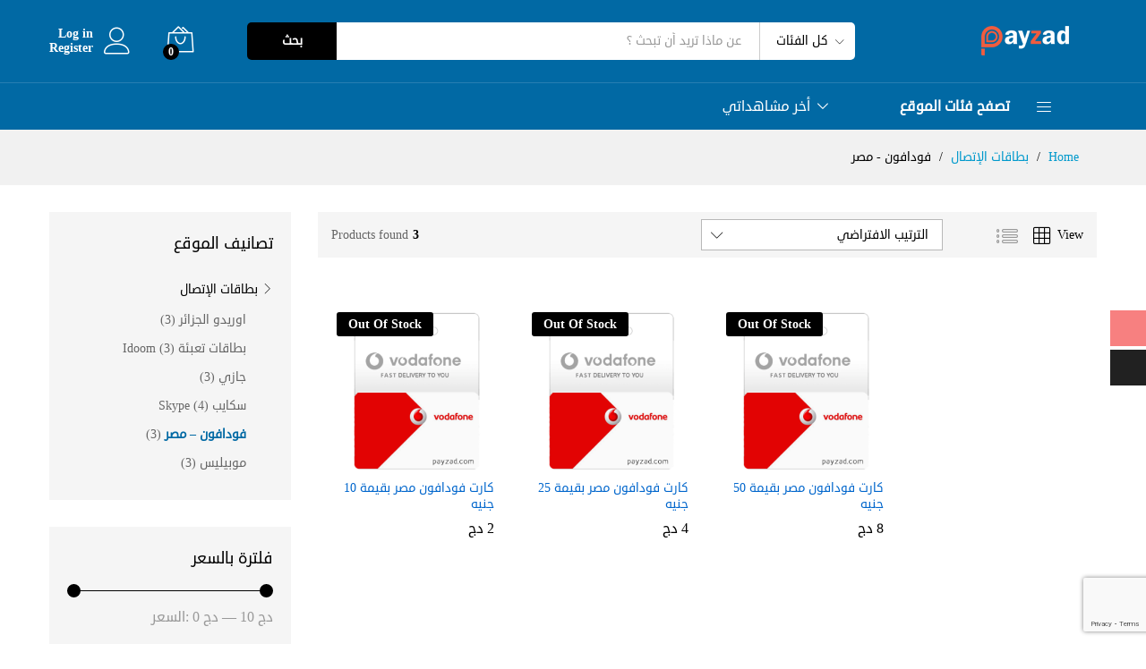

--- FILE ---
content_type: text/html; charset=UTF-8
request_url: https://payzad.com/product-category/%D8%A8%D8%B7%D8%A7%D9%82%D8%A7%D8%AA-%D8%A7%D9%84%D8%A5%D8%AA%D8%B5%D8%A7%D9%84/%D9%81%D9%88%D8%AF%D8%A7%D9%81%D9%88%D9%86-%D9%85%D8%B5%D8%B1/?wmc-currency=DZD
body_size: 23209
content:
<!DOCTYPE html>
<html dir="rtl" lang="ar">
<head>
	<meta charset="UTF-8">
	<meta name="viewport" content="width=device-width, initial-scale=1">
	<link rel="pingback" href="https://payzad.com/xmlrpc.php">

	<title>فودافون &#8211; مصر &#8211; باي زاد</title>
<meta name='robots' content='max-image-preview:large' />
	<style>img:is([sizes="auto" i], [sizes^="auto," i]) { contain-intrinsic-size: 3000px 1500px }</style>
	<link rel='dns-prefetch' href='//www.google.com' />
<link rel='dns-prefetch' href='//www.fontstatic.com' />
<link rel="alternate" type="application/rss+xml" title="باي زاد &laquo; الخلاصة" href="https://payzad.com/feed/" />
<link rel="alternate" type="application/rss+xml" title="باي زاد &laquo; خلاصة التعليقات" href="https://payzad.com/comments/feed/" />
<link rel="alternate" type="application/rss+xml" title="خلاصة باي زاد &laquo; فودافون - مصر التصنيف" href="https://payzad.com/product-category/%d8%a8%d8%b7%d8%a7%d9%82%d8%a7%d8%aa-%d8%a7%d9%84%d8%a5%d8%aa%d8%b5%d8%a7%d9%84/%d9%81%d9%88%d8%af%d8%a7%d9%81%d9%88%d9%86-%d9%85%d8%b5%d8%b1/feed/" />
<script type="text/javascript">
/* <![CDATA[ */
window._wpemojiSettings = {"baseUrl":"https:\/\/s.w.org\/images\/core\/emoji\/15.1.0\/72x72\/","ext":".png","svgUrl":"https:\/\/s.w.org\/images\/core\/emoji\/15.1.0\/svg\/","svgExt":".svg","source":{"concatemoji":"https:\/\/payzad.com\/wp-includes\/js\/wp-emoji-release.min.js?ver=6.8.1"}};
/*! This file is auto-generated */
!function(i,n){var o,s,e;function c(e){try{var t={supportTests:e,timestamp:(new Date).valueOf()};sessionStorage.setItem(o,JSON.stringify(t))}catch(e){}}function p(e,t,n){e.clearRect(0,0,e.canvas.width,e.canvas.height),e.fillText(t,0,0);var t=new Uint32Array(e.getImageData(0,0,e.canvas.width,e.canvas.height).data),r=(e.clearRect(0,0,e.canvas.width,e.canvas.height),e.fillText(n,0,0),new Uint32Array(e.getImageData(0,0,e.canvas.width,e.canvas.height).data));return t.every(function(e,t){return e===r[t]})}function u(e,t,n){switch(t){case"flag":return n(e,"\ud83c\udff3\ufe0f\u200d\u26a7\ufe0f","\ud83c\udff3\ufe0f\u200b\u26a7\ufe0f")?!1:!n(e,"\ud83c\uddfa\ud83c\uddf3","\ud83c\uddfa\u200b\ud83c\uddf3")&&!n(e,"\ud83c\udff4\udb40\udc67\udb40\udc62\udb40\udc65\udb40\udc6e\udb40\udc67\udb40\udc7f","\ud83c\udff4\u200b\udb40\udc67\u200b\udb40\udc62\u200b\udb40\udc65\u200b\udb40\udc6e\u200b\udb40\udc67\u200b\udb40\udc7f");case"emoji":return!n(e,"\ud83d\udc26\u200d\ud83d\udd25","\ud83d\udc26\u200b\ud83d\udd25")}return!1}function f(e,t,n){var r="undefined"!=typeof WorkerGlobalScope&&self instanceof WorkerGlobalScope?new OffscreenCanvas(300,150):i.createElement("canvas"),a=r.getContext("2d",{willReadFrequently:!0}),o=(a.textBaseline="top",a.font="600 32px Arial",{});return e.forEach(function(e){o[e]=t(a,e,n)}),o}function t(e){var t=i.createElement("script");t.src=e,t.defer=!0,i.head.appendChild(t)}"undefined"!=typeof Promise&&(o="wpEmojiSettingsSupports",s=["flag","emoji"],n.supports={everything:!0,everythingExceptFlag:!0},e=new Promise(function(e){i.addEventListener("DOMContentLoaded",e,{once:!0})}),new Promise(function(t){var n=function(){try{var e=JSON.parse(sessionStorage.getItem(o));if("object"==typeof e&&"number"==typeof e.timestamp&&(new Date).valueOf()<e.timestamp+604800&&"object"==typeof e.supportTests)return e.supportTests}catch(e){}return null}();if(!n){if("undefined"!=typeof Worker&&"undefined"!=typeof OffscreenCanvas&&"undefined"!=typeof URL&&URL.createObjectURL&&"undefined"!=typeof Blob)try{var e="postMessage("+f.toString()+"("+[JSON.stringify(s),u.toString(),p.toString()].join(",")+"));",r=new Blob([e],{type:"text/javascript"}),a=new Worker(URL.createObjectURL(r),{name:"wpTestEmojiSupports"});return void(a.onmessage=function(e){c(n=e.data),a.terminate(),t(n)})}catch(e){}c(n=f(s,u,p))}t(n)}).then(function(e){for(var t in e)n.supports[t]=e[t],n.supports.everything=n.supports.everything&&n.supports[t],"flag"!==t&&(n.supports.everythingExceptFlag=n.supports.everythingExceptFlag&&n.supports[t]);n.supports.everythingExceptFlag=n.supports.everythingExceptFlag&&!n.supports.flag,n.DOMReady=!1,n.readyCallback=function(){n.DOMReady=!0}}).then(function(){return e}).then(function(){var e;n.supports.everything||(n.readyCallback(),(e=n.source||{}).concatemoji?t(e.concatemoji):e.wpemoji&&e.twemoji&&(t(e.twemoji),t(e.wpemoji)))}))}((window,document),window._wpemojiSettings);
/* ]]> */
</script>
<link rel='stylesheet' id='linearicons-css' href='https://payzad.com/wp-content/plugins/martfury-addons/assets/css/linearicons.min.css?ver=1.0.0' type='text/css' media='all' />
<link rel='stylesheet' id='woocommerce-multi-currency-css' href='https://payzad.com/wp-content/plugins/woocommerce-multi-currency/css/woocommerce-multi-currency.min.css?ver=2.3.8' type='text/css' media='all' />
<style id='woocommerce-multi-currency-inline-css' type='text/css'>
.woocommerce-multi-currency .wmc-list-currencies .wmc-currency.wmc-active {background: #f78080 !important;}.woocommerce-multi-currency .wmc-list-currencies .wmc-currency:hover {background: #f78080 !important;}.woocommerce-multi-currency .wmc-list-currencies .wmc-currency,.woocommerce-multi-currency .wmc-title, .woocommerce-multi-currency.wmc-price-switcher a {background: #212121 !important;}.woocommerce-multi-currency .wmc-title, .woocommerce-multi-currency .wmc-list-currencies .wmc-currency span,.woocommerce-multi-currency .wmc-list-currencies .wmc-currency a,.woocommerce-multi-currency.wmc-price-switcher a {color: #ffffff !important;}.woocommerce-multi-currency.wmc-sidebar{top:50% !important;}.woocommerce-multi-currency.wmc-sidebar .wmc-list-currencies .wmc-sidebar-open{background-color:#99999900;color:#cccccc;}.woocommerce-multi-currency.wmc-shortcode .wmc-currency{background-color:#ffffff;color:#212121}.woocommerce-multi-currency.wmc-shortcode .wmc-currency.wmc-active,.woocommerce-multi-currency.wmc-shortcode .wmc-current-currency{background-color:#ffffff;color:#212121}.woocommerce-multi-currency.wmc-shortcode.vertical-currency-symbols-circle:not(.wmc-currency-trigger-click) .wmc-currency-wrapper:hover .wmc-sub-currency,.woocommerce-multi-currency.wmc-shortcode.vertical-currency-symbols-circle.wmc-currency-trigger-click .wmc-sub-currency{animation: height_slide 100ms;}@keyframes height_slide {0% {height: 0;} 100% {height: 100%;} }
</style>
<link rel='stylesheet' id='woocommerce-multi-currency-rtl-css' href='https://payzad.com/wp-content/plugins/woocommerce-multi-currency/css/woocommerce-multi-currency-rtl.min.css?ver=2.3.8' type='text/css' media='all' />
<style id='wp-emoji-styles-inline-css' type='text/css'>

	img.wp-smiley, img.emoji {
		display: inline !important;
		border: none !important;
		box-shadow: none !important;
		height: 1em !important;
		width: 1em !important;
		margin: 0 0.07em !important;
		vertical-align: -0.1em !important;
		background: none !important;
		padding: 0 !important;
	}
</style>
<link rel='stylesheet' id='wp-block-library-rtl-css' href='https://payzad.com/wp-includes/css/dist/block-library/style-rtl.min.css?ver=6.8.1' type='text/css' media='all' />
<style id='classic-theme-styles-inline-css' type='text/css'>
/*! This file is auto-generated */
.wp-block-button__link{color:#fff;background-color:#32373c;border-radius:9999px;box-shadow:none;text-decoration:none;padding:calc(.667em + 2px) calc(1.333em + 2px);font-size:1.125em}.wp-block-file__button{background:#32373c;color:#fff;text-decoration:none}
</style>
<style id='global-styles-inline-css' type='text/css'>
:root{--wp--preset--aspect-ratio--square: 1;--wp--preset--aspect-ratio--4-3: 4/3;--wp--preset--aspect-ratio--3-4: 3/4;--wp--preset--aspect-ratio--3-2: 3/2;--wp--preset--aspect-ratio--2-3: 2/3;--wp--preset--aspect-ratio--16-9: 16/9;--wp--preset--aspect-ratio--9-16: 9/16;--wp--preset--color--black: #000000;--wp--preset--color--cyan-bluish-gray: #abb8c3;--wp--preset--color--white: #ffffff;--wp--preset--color--pale-pink: #f78da7;--wp--preset--color--vivid-red: #cf2e2e;--wp--preset--color--luminous-vivid-orange: #ff6900;--wp--preset--color--luminous-vivid-amber: #fcb900;--wp--preset--color--light-green-cyan: #7bdcb5;--wp--preset--color--vivid-green-cyan: #00d084;--wp--preset--color--pale-cyan-blue: #8ed1fc;--wp--preset--color--vivid-cyan-blue: #0693e3;--wp--preset--color--vivid-purple: #9b51e0;--wp--preset--gradient--vivid-cyan-blue-to-vivid-purple: linear-gradient(135deg,rgba(6,147,227,1) 0%,rgb(155,81,224) 100%);--wp--preset--gradient--light-green-cyan-to-vivid-green-cyan: linear-gradient(135deg,rgb(122,220,180) 0%,rgb(0,208,130) 100%);--wp--preset--gradient--luminous-vivid-amber-to-luminous-vivid-orange: linear-gradient(135deg,rgba(252,185,0,1) 0%,rgba(255,105,0,1) 100%);--wp--preset--gradient--luminous-vivid-orange-to-vivid-red: linear-gradient(135deg,rgba(255,105,0,1) 0%,rgb(207,46,46) 100%);--wp--preset--gradient--very-light-gray-to-cyan-bluish-gray: linear-gradient(135deg,rgb(238,238,238) 0%,rgb(169,184,195) 100%);--wp--preset--gradient--cool-to-warm-spectrum: linear-gradient(135deg,rgb(74,234,220) 0%,rgb(151,120,209) 20%,rgb(207,42,186) 40%,rgb(238,44,130) 60%,rgb(251,105,98) 80%,rgb(254,248,76) 100%);--wp--preset--gradient--blush-light-purple: linear-gradient(135deg,rgb(255,206,236) 0%,rgb(152,150,240) 100%);--wp--preset--gradient--blush-bordeaux: linear-gradient(135deg,rgb(254,205,165) 0%,rgb(254,45,45) 50%,rgb(107,0,62) 100%);--wp--preset--gradient--luminous-dusk: linear-gradient(135deg,rgb(255,203,112) 0%,rgb(199,81,192) 50%,rgb(65,88,208) 100%);--wp--preset--gradient--pale-ocean: linear-gradient(135deg,rgb(255,245,203) 0%,rgb(182,227,212) 50%,rgb(51,167,181) 100%);--wp--preset--gradient--electric-grass: linear-gradient(135deg,rgb(202,248,128) 0%,rgb(113,206,126) 100%);--wp--preset--gradient--midnight: linear-gradient(135deg,rgb(2,3,129) 0%,rgb(40,116,252) 100%);--wp--preset--font-size--small: 13px;--wp--preset--font-size--medium: 20px;--wp--preset--font-size--large: 36px;--wp--preset--font-size--x-large: 42px;--wp--preset--spacing--20: 0.44rem;--wp--preset--spacing--30: 0.67rem;--wp--preset--spacing--40: 1rem;--wp--preset--spacing--50: 1.5rem;--wp--preset--spacing--60: 2.25rem;--wp--preset--spacing--70: 3.38rem;--wp--preset--spacing--80: 5.06rem;--wp--preset--shadow--natural: 6px 6px 9px rgba(0, 0, 0, 0.2);--wp--preset--shadow--deep: 12px 12px 50px rgba(0, 0, 0, 0.4);--wp--preset--shadow--sharp: 6px 6px 0px rgba(0, 0, 0, 0.2);--wp--preset--shadow--outlined: 6px 6px 0px -3px rgba(255, 255, 255, 1), 6px 6px rgba(0, 0, 0, 1);--wp--preset--shadow--crisp: 6px 6px 0px rgba(0, 0, 0, 1);}:where(.is-layout-flex){gap: 0.5em;}:where(.is-layout-grid){gap: 0.5em;}body .is-layout-flex{display: flex;}.is-layout-flex{flex-wrap: wrap;align-items: center;}.is-layout-flex > :is(*, div){margin: 0;}body .is-layout-grid{display: grid;}.is-layout-grid > :is(*, div){margin: 0;}:where(.wp-block-columns.is-layout-flex){gap: 2em;}:where(.wp-block-columns.is-layout-grid){gap: 2em;}:where(.wp-block-post-template.is-layout-flex){gap: 1.25em;}:where(.wp-block-post-template.is-layout-grid){gap: 1.25em;}.has-black-color{color: var(--wp--preset--color--black) !important;}.has-cyan-bluish-gray-color{color: var(--wp--preset--color--cyan-bluish-gray) !important;}.has-white-color{color: var(--wp--preset--color--white) !important;}.has-pale-pink-color{color: var(--wp--preset--color--pale-pink) !important;}.has-vivid-red-color{color: var(--wp--preset--color--vivid-red) !important;}.has-luminous-vivid-orange-color{color: var(--wp--preset--color--luminous-vivid-orange) !important;}.has-luminous-vivid-amber-color{color: var(--wp--preset--color--luminous-vivid-amber) !important;}.has-light-green-cyan-color{color: var(--wp--preset--color--light-green-cyan) !important;}.has-vivid-green-cyan-color{color: var(--wp--preset--color--vivid-green-cyan) !important;}.has-pale-cyan-blue-color{color: var(--wp--preset--color--pale-cyan-blue) !important;}.has-vivid-cyan-blue-color{color: var(--wp--preset--color--vivid-cyan-blue) !important;}.has-vivid-purple-color{color: var(--wp--preset--color--vivid-purple) !important;}.has-black-background-color{background-color: var(--wp--preset--color--black) !important;}.has-cyan-bluish-gray-background-color{background-color: var(--wp--preset--color--cyan-bluish-gray) !important;}.has-white-background-color{background-color: var(--wp--preset--color--white) !important;}.has-pale-pink-background-color{background-color: var(--wp--preset--color--pale-pink) !important;}.has-vivid-red-background-color{background-color: var(--wp--preset--color--vivid-red) !important;}.has-luminous-vivid-orange-background-color{background-color: var(--wp--preset--color--luminous-vivid-orange) !important;}.has-luminous-vivid-amber-background-color{background-color: var(--wp--preset--color--luminous-vivid-amber) !important;}.has-light-green-cyan-background-color{background-color: var(--wp--preset--color--light-green-cyan) !important;}.has-vivid-green-cyan-background-color{background-color: var(--wp--preset--color--vivid-green-cyan) !important;}.has-pale-cyan-blue-background-color{background-color: var(--wp--preset--color--pale-cyan-blue) !important;}.has-vivid-cyan-blue-background-color{background-color: var(--wp--preset--color--vivid-cyan-blue) !important;}.has-vivid-purple-background-color{background-color: var(--wp--preset--color--vivid-purple) !important;}.has-black-border-color{border-color: var(--wp--preset--color--black) !important;}.has-cyan-bluish-gray-border-color{border-color: var(--wp--preset--color--cyan-bluish-gray) !important;}.has-white-border-color{border-color: var(--wp--preset--color--white) !important;}.has-pale-pink-border-color{border-color: var(--wp--preset--color--pale-pink) !important;}.has-vivid-red-border-color{border-color: var(--wp--preset--color--vivid-red) !important;}.has-luminous-vivid-orange-border-color{border-color: var(--wp--preset--color--luminous-vivid-orange) !important;}.has-luminous-vivid-amber-border-color{border-color: var(--wp--preset--color--luminous-vivid-amber) !important;}.has-light-green-cyan-border-color{border-color: var(--wp--preset--color--light-green-cyan) !important;}.has-vivid-green-cyan-border-color{border-color: var(--wp--preset--color--vivid-green-cyan) !important;}.has-pale-cyan-blue-border-color{border-color: var(--wp--preset--color--pale-cyan-blue) !important;}.has-vivid-cyan-blue-border-color{border-color: var(--wp--preset--color--vivid-cyan-blue) !important;}.has-vivid-purple-border-color{border-color: var(--wp--preset--color--vivid-purple) !important;}.has-vivid-cyan-blue-to-vivid-purple-gradient-background{background: var(--wp--preset--gradient--vivid-cyan-blue-to-vivid-purple) !important;}.has-light-green-cyan-to-vivid-green-cyan-gradient-background{background: var(--wp--preset--gradient--light-green-cyan-to-vivid-green-cyan) !important;}.has-luminous-vivid-amber-to-luminous-vivid-orange-gradient-background{background: var(--wp--preset--gradient--luminous-vivid-amber-to-luminous-vivid-orange) !important;}.has-luminous-vivid-orange-to-vivid-red-gradient-background{background: var(--wp--preset--gradient--luminous-vivid-orange-to-vivid-red) !important;}.has-very-light-gray-to-cyan-bluish-gray-gradient-background{background: var(--wp--preset--gradient--very-light-gray-to-cyan-bluish-gray) !important;}.has-cool-to-warm-spectrum-gradient-background{background: var(--wp--preset--gradient--cool-to-warm-spectrum) !important;}.has-blush-light-purple-gradient-background{background: var(--wp--preset--gradient--blush-light-purple) !important;}.has-blush-bordeaux-gradient-background{background: var(--wp--preset--gradient--blush-bordeaux) !important;}.has-luminous-dusk-gradient-background{background: var(--wp--preset--gradient--luminous-dusk) !important;}.has-pale-ocean-gradient-background{background: var(--wp--preset--gradient--pale-ocean) !important;}.has-electric-grass-gradient-background{background: var(--wp--preset--gradient--electric-grass) !important;}.has-midnight-gradient-background{background: var(--wp--preset--gradient--midnight) !important;}.has-small-font-size{font-size: var(--wp--preset--font-size--small) !important;}.has-medium-font-size{font-size: var(--wp--preset--font-size--medium) !important;}.has-large-font-size{font-size: var(--wp--preset--font-size--large) !important;}.has-x-large-font-size{font-size: var(--wp--preset--font-size--x-large) !important;}
:where(.wp-block-post-template.is-layout-flex){gap: 1.25em;}:where(.wp-block-post-template.is-layout-grid){gap: 1.25em;}
:where(.wp-block-columns.is-layout-flex){gap: 2em;}:where(.wp-block-columns.is-layout-grid){gap: 2em;}
:root :where(.wp-block-pullquote){font-size: 1.5em;line-height: 1.6;}
</style>
<link rel='stylesheet' id='contact-form-7-css' href='https://payzad.com/wp-content/plugins/contact-form-7/includes/css/styles.css?ver=6.0.6' type='text/css' media='all' />
<link rel='stylesheet' id='contact-form-7-rtl-css' href='https://payzad.com/wp-content/plugins/contact-form-7/includes/css/styles-rtl.css?ver=6.0.6' type='text/css' media='all' />
<link rel='stylesheet' id='sr7css-css' href='//payzad.com/wp-content/plugins/revslider/public/css/sr7.css?ver=6.7.34' type='text/css' media='all' />
<link rel='stylesheet' id='woocommerce-general-rtl-css' href='https://payzad.com/wp-content/plugins/woocommerce/assets/css/woocommerce-rtl.css?ver=9.8.5' type='text/css' media='all' />
<style id='woocommerce-inline-inline-css' type='text/css'>
.woocommerce form .form-row .required { visibility: visible; }
</style>
<link rel='stylesheet' id='arabic-webfonts-css' href='//www.fontstatic.com/f=droid-sans,' type='text/css' media='all' />
<link rel='stylesheet' id='brands-styles-css' href='https://payzad.com/wp-content/plugins/woocommerce/assets/css/brands.css?ver=9.8.5' type='text/css' media='all' />
<link rel='stylesheet' id='martfury-fonts-css' href='https://fonts.googleapis.com/css?family=Work+Sans%3A300%2C400%2C500%2C600%2C700%7CLibre+Baskerville%3A400%2C700&#038;subset=latin%2Clatin-ext&#038;ver=20170801' type='text/css' media='all' />
<link rel='stylesheet' id='ionicons-css' href='https://payzad.com/wp-content/themes/payzad/css/ionicons.min.css?ver=2.0.0' type='text/css' media='all' />
<link rel='stylesheet' id='font-awesome-css' href='https://payzad.com/wp-content/themes/payzad/css/font-awesome.min.css?ver=4.6.3' type='text/css' media='all' />
<link rel='stylesheet' id='eleganticons-css' href='https://payzad.com/wp-content/themes/payzad/css/eleganticons.min.css?ver=1.0.0' type='text/css' media='all' />
<link rel='stylesheet' id='bootstrap-css' href='https://payzad.com/wp-content/themes/payzad/css/bootstrap.min.css?ver=3.3.7' type='text/css' media='all' />
<link rel='stylesheet' id='martfury-css' href='https://payzad.com/wp-content/themes/payzad/style.css?ver=20170801' type='text/css' media='all' />
<style id='martfury-inline-css' type='text/css'>
.site-header .logo img  {width:156px; }@media (min-width: 1200px) {.site-header .logo img  {height:40px; } }	/* Color Scheme */

	/* Color */

	a:hover, 
	.primary-color, 
	.site-header .products-cats-menu .menu > li:hover > a, 
	.header-layout-3 .site-header .primary-nav > ul > li > a:hover, 
	.header-layout-6 .site-header .primary-nav > ul > li > a:hover, 
	.header-layout-6 .site-header .primary-nav > ul > li.current-menu-parent > a,.header-layout-6 .site-header .primary-nav > ul > li.current-menu-item > a,.header-layout-6 .site-header .primary-nav > ul > li.current-menu-ancestor > a, 
	.page-header .breadcrumbs, 
	.single-post-header .entry-metas a:hover, 
	.single-post-header.layout-2.has-bg .entry-metas a:hover, 
	.page-header-catalog .page-breadcrumbs a:hover, 
	.page-header-page .page-breadcrumbs a:hover, 
	.page-header-default .page-breadcrumbs a:hover, 
	.nav li li a:hover, 
	.blog-wapper .categories-links a:hover, 
	.blog-wapper .entry-title a:hover, 
	.blog-wapper .entry-meta a:hover, 
	.blog-wapper.sticky .entry-title:hover:before, 
	.numeric-navigation .page-numbers.current,.numeric-navigation .page-numbers:hover, 
	.single-post .entry-header .entry-metas a:hover, 
	.single-post .entry-format.format-quote blockquote cite a:hover, 
	.single-post .entry-footer .tags-links a:hover, 
	.single-post .post-navigation .nav-links a:hover, 
	.error-404 .page-content a, 
	.woocommerce ul.products li.product.product-category:hover .woocommerce-loop-category__title,.woocommerce ul.products li.product.product-category:hover .count, 
	.woocommerce ul.products li.product .mf-product-details-hover .sold-by-meta a:hover, 
	.woocommerce ul.products li.product .mf-product-details-hover .product-title, 
	.woocommerce ul.products li.product h2:hover a, 
	.woocommerce.shop-view-list .mf-shop-content ul.products li.product .mf-product-details h2 a:hover, 
	.woocommerce.shop-view-list .mf-shop-content ul.products li.product .mf-product-details .mf-product-price-box .yith-wcwl-add-to-wishlist .yith-wcwl-add-button > a:hover,.woocommerce.shop-view-list .mf-shop-content ul.products li.product .mf-product-details .mf-product-price-box .yith-wcwl-add-to-wishlist .yith-wcwl-wishlistaddedbrowse > a:hover,.woocommerce.shop-view-list .mf-shop-content ul.products li.product .mf-product-details .mf-product-price-box .yith-wcwl-add-to-wishlist .yith-wcwl-wishlistexistsbrowse > a:hover, 
	.woocommerce.shop-view-list .mf-shop-content ul.products li.product .mf-product-details .mf-product-price-box .compare-button .compare:hover, 
	.woocommerce-cart .woocommerce table.shop_table td.product-remove .mf-remove:hover, 
	.woocommerce-account .woocommerce .woocommerce-MyAccount-navigation ul li a:hover, 
	.woocommerce-account .woocommerce .woocommerce-Addresses .woocommerce-Address .woocommerce-Address-edit .edit:hover, 
	.catalog-sidebar .woocommerce-widget-layered-nav .woocommerce-widget-layered-nav-list .woocommerce-widget-layered-nav-list__item.chosen.show-swatch .swatch-label, 
	.catalog-sidebar .widget_rating_filter ul .wc-layered-nav-rating.chosen a:after, 
	.catalog-sidebar .widget_rating_filter ul .wc-layered-nav-rating.chosen.show-swatch .swatch-label, 
	.mf-catalog-topbar .widget .woocommerce-ordering li li .active, 
	.mf-catalog-topbar .woocommerce-widget-layered-nav .woocommerce-widget-layered-nav-list .woocommerce-widget-layered-nav-list__item.show-swatch.chosen .swatch-color:before, 
	.mf-catalog-topbar .catalog-filter-actived .remove-filter-actived, 
	.mf-products-top-carousel .carousel-header .cats-list li a:hover, 
	.mf-catalog-top-categories .top-categories-list .categories-list > li:hover > a, 
	.mf-catalog-top-categories .top-categories-grid .cats-list .parent-cat:hover, 
	.mf-catalog-top-categories .top-categories-grid .cats-list ul li.view-more a:hover, 
	.mf-other-categories .categories-list .cats-list .parent-cat:hover, 
	.dokan-dashboard .dokan-dashboard-wrap .dokan-table a:hover, 
	.dokan-widget-area .dokan-category-menu #cat-drop-stack > ul li.parent-cat-wrap a:hover, 
	.dokan-store.shop-view-list .seller-items ul.products li.product .mf-product-details h2 a:hover, 
	.dokan-store.shop-view-list .seller-items ul.products li.product .mf-product-details .mf-product-price-box .yith-wcwl-add-to-wishlist .yith-wcwl-add-button > a:hover,.dokan-store.shop-view-list .seller-items ul.products li.product .mf-product-details .mf-product-price-box .yith-wcwl-add-to-wishlist .yith-wcwl-wishlistaddedbrowse > a:hover,.dokan-store.shop-view-list .seller-items ul.products li.product .mf-product-details .mf-product-price-box .yith-wcwl-add-to-wishlist .yith-wcwl-wishlistexistsbrowse > a:hover, 
	.dokan-store.shop-view-list .seller-items ul.products li.product .mf-product-details .mf-product-price-box .compare-button .compare:hover, 
	.comment-respond .logged-in-as a:hover, 
	.widget ul li a:hover, 
	.widget_product_tag_cloud a:hover, 
	.widget-language ul li a:hover, 
	.widget-language ul li.active a, 
	.widgets-area ul li.current-cat > a,.dokan-store-sidebar ul li.current-cat > a,.widgets-area ul li.chosen > a,.dokan-store-sidebar ul li.chosen > a,.widgets-area ul li.current-cat > .count,.dokan-store-sidebar ul li.current-cat > .count,.widgets-area ul li.chosen > .count,.dokan-store-sidebar ul li.chosen > .count, 
	.widgets-area ul li .children li.current-cat > a,.dokan-store-sidebar ul li .children li.current-cat > a, 
	.widgets-area .mf_widget_product_categories ul li .children li.current-cat > a,.dokan-store-sidebar .mf_widget_product_categories ul li .children li.current-cat > a, 
	.site-footer .footer-info .info-item i, 
	.mf-recently-products .recently-header .link:hover, 
	.martfury-icon-box.icon_position-top-center .box-icon, 
	.martfury-icon-box.icon_position-left .box-icon, 
	.martfury-icon-box .box-url:hover, 
	.martfury-icon-box-2 .box-item .box-icon, 
	.martfury-latest-post .extra-links a:hover, 
	.mf-image-box .box-title a:hover, 
	.martfury-counter .mf-icon, 
	.martfury-testimonial-slides .testimonial-info > i, 
	.martfury-faq_group .g-title, 
	.mf-products-of-category .cats-info .extra-links li a:hover, 
	.mf-products-of-category .cats-info .footer-link .link:hover, 
	.mf-products-of-category .products-box ul.products li.product .product-inner:hover .mf-product-content h2 a, 
	.mf-category-tabs .tabs-header ul li a.active, 
	.mf-category-tabs .tabs-header ul li a.active h2, 
	.mf-products-of-category-2 .cats-header .extra-links li a:hover, 
	.mf-products-of-category-2 .products-side .link:hover, 
	.mf-category-box .cat-header .extra-links li a:hover, 
	.mf-category-box .sub-categories .term-item:hover .term-name, 
	.mf-products-carousel .cat-header .cat-title a:hover, 
	.mf-products-carousel .cat-header .extra-links li a:hover, 
	.mf-product-deals-day ul.products li.product .sold-by-meta a:hover, 
	.mf-product-deals-day .header-link a:hover, 
	.mf-product-deals-carousel .product .entry-summary .product-title a:hover,
	.mf-products-grid .cat-header .tabs-nav li a:hover, .mf-products-grid .cat-header .tabs-nav li a.active,
	 .martfury-testimonial-slides.nav-2 .slick-arrow:hover,
	 .mf-products-grid .cat-header .link:hover {
		color: #0169a4;
	}

	/* Background Color */

	.btn-primary,.btn,
	.slick-dots li:hover button,.slick-dots li.slick-active button,
	#nprogress .bar,
	.mf-newsletter-popup .newletter-content .mc4wp-form input[type="submit"],
	.site-header .products-search .search-submit,
	.site-header .extras-menu > li > a .mini-item-counter,
	.header-layout-1 .site-header .products-cats-menu:before,
	.header-layout-2 .site-header .main-menu,
	.header-layout-3 .site-header,
	.header-layout-3 .site-header .products-cats-menu .menu > li:hover,
	.header-layout-4 .site-header,
	.page-header-catalog .page-title,
	.single-post .post-password-form input[type=submit],
	.woocommerce a.button,.woocommerce button.button,.woocommerce input.button,.woocommerce #respond input#submit,
	.woocommerce a.button:hover,.woocommerce button.button:hover,.woocommerce input.button:hover,.woocommerce #respond input#submit:hover,
	.woocommerce a.button.alt,.woocommerce button.button.alt,.woocommerce input.button.alt,.woocommerce #respond input#submit.alt,
	.woocommerce a.button.alt:hover,.woocommerce button.button.alt:hover,.woocommerce input.button.alt:hover,.woocommerce #respond input#submit.alt:hover,
	
	.woocommerce ul.products li.product .mf-product-thumbnail .compare-button .compare:hover,
	.woocommerce ul.products li.product .mf-product-thumbnail .footer-button > a:hover,.woocommerce ul.products li.product .mf-product-thumbnail .footer-button .added_to_cart:hover,
	.woocommerce.shop-view-list .mf-shop-content ul.products li.product .mf-product-details .mf-product-price-box .button,
	.woocommerce.shop-view-list .mf-shop-content ul.products li.product .mf-product-details .mf-product-price-box .added_to_cart.wc-forward,
	.woocommerce div.product .wc-tabs-wrapper ul.tabs .tl-wc-tab,
	.woocommerce div.product form.cart .single_add_to_cart_button,
	.woocommerce nav.woocommerce-pagination ul li span.current,.woocommerce nav.woocommerce-pagination ul li a:hover,
	.woocommerce-cart .woocommerce table.cart .btn-shop,.woocommerce-cart .woocommerce table.checkout .btn-shop,
	.woocommerce-account .woocommerce .woocommerce-MyAccount-navigation ul li.is-active,
	.woocommerce-account .woocommerce .woocommerce-MyAccount-content .my_account_orders .leave_feedback,
	.mf-product-fbt .product-buttons .mf_add_to_cart_button,
	.mf-product-instagram .slick-slider .slick-dots li.slick-active,
	.mf-product-instagram .slick-slider .slick-dots li:hover button,.mf-product-instagram .slick-slider .slick-dots li.slick-active button,
	.dokan-dashboard .dokan-dashboard-wrap .dokan-btn,
	.dokan-widget-area .seller-form .dokan-btn,
	.dokan-widget-area .seller-form .dokan-btn:hover,
	.dokan-widget-area .dokan-store-contact .dokan-btn,
	.dokan-widget-area .dokan-store-contact .dokan-btn:hover,
	.dokan-store.shop-view-list .seller-items ul.products li.product .mf-product-details .mf-product-price-box .button,
	.dokan-store.shop-view-list .seller-items ul.products li.product .mf-product-details .mf-product-price-box .added_to_cart.wc-forward,
	.dokan-pagination-container ul.dokan-pagination li.active a,.dokan-pagination-container ul.dokan-pagination li a:hover,
	.dokan-seller-listing .store-footer .dokan-btn,
	.comment-respond .form-submit .submit,
	.widget .mc4wp-form input[type="submit"],
	.site-footer .footer-newsletter .newsletter-form .mc4wp-form-fields input[type="submit"],
	.mf-recently-products .product-list li .btn-secondary,
	.martfury-button.color-dark a,
	.martfury-button.color-white a,
	.martfury-journey ul a.active span,.martfury-journey ul a:hover span,
	.martfury-member:after,
	.martfury-process .process-step:before,
	.martfury-newletter .mc4wp-form input[type="submit"],.woocommerce ul.products li.product .mf-product-thumbnail .yith-wcwl-add-to-wishlist .yith-wcwl-add-button > a:hover,.woocommerce ul.products li.product .mf-product-thumbnail .yith-wcwl-add-to-wishlist .yith-wcwl-wishlistaddedbrowse > a:hover,.woocommerce ul.products li.product .mf-product-thumbnail .yith-wcwl-add-to-wishlist .yith-wcwl-wishlistexistsbrowse > a:hover,
	.wpcf7 input[type="submit"],
	.mf-category-tabs .tabs-header ul li:after,
	.mf-product-deals-day ul.slick-dots li.slick-active button,
	.mf-product-deals-grid .cat-header,
	.woocommerce .tawc-deal .deal-progress .progress-value,
	.mf-products-list-carousel ul.slick-dots li.slick-active button,
	 .mf-banner-large .banner-price .link,
	 .mf-banner-medium.layout-2 .banner-content .link, 
	 .mf-banner-medium.layout-3 .banner-content .link, 
	 .mf-banner-medium.layout-4 .banner-content .link,
	 .mf-banner-small .box-price{
		background-color: #0169a4;
	}
	
	.widget_shopping_cart_content .woocommerce-mini-cart__buttons .checkout,
	 .header-layout-4 .topbar,
	 .header-layout-3 .topbar{
		background-color: #0169a4;
	}

	/* Border Color */
	.slick-dots li button, 
	.woocommerce.shop-view-list .mf-shop-content ul.products li.product .mf-product-details .mf-product-price-box .compare-button .compare:hover:after, 
	.woocommerce div.product div.images .product-degree-images, 
	.woocommerce div.product div.images .flex-control-nav li:hover img, 
	.woocommerce div.product div.images .flex-control-nav li img.flex-active, 
	.woocommerce div.product .tawcvs-swatches .swatch.selected, 
	.woocommerce div.product .tawcvs-swatches .swatch.swatch-color.selected:after, 
	.catalog-sidebar .woocommerce-widget-layered-nav .woocommerce-widget-layered-nav-list .woocommerce-widget-layered-nav-list__item.chosen a:before, 
	.catalog-sidebar .woocommerce-widget-layered-nav .woocommerce-widget-layered-nav-list .woocommerce-widget-layered-nav-list__item.chosen.show-swatch .swatch-label, 
	.catalog-sidebar .widget_rating_filter ul .wc-layered-nav-rating.chosen a:before, 
	.catalog-sidebar .widget_rating_filter ul .wc-layered-nav-rating.chosen.show-swatch .swatch-label, 
	.mf-catalog-categories-4 .cat-item:hover, 
	.mf-catalog-top-categories .top-categories-list .categories-list .sub-categories, 
	.mf-catalog-top-categories .top-categories-grid .cats-list ul li.view-more a:hover, 
	.mf-product-instagram .slick-slider .slick-dots li button, 
	.mf-recently-products .recently-header .link:hover, 
	.mf-recently-products .product-list li a:hover, 
	.mf-image-box:hover, 
	.martfury-process .process-step .step, 
	.martfury-bubbles, 
	.mf-product-deals-carousel, 
	.mf-products-list-carousel ul.slick-dots li.slick-active button, 
	.mf-product-deals-grid ul.products,
	.dokan-dashboard input[type="submit"].dokan-btn-theme, .dokan-dashboard a.dokan-btn-theme, .dokan-dashboard .dokan-btn-theme,
	 .header-layout-2 .site-header .main-menu {
		border-color: #0169a4;
	}
	
	.mf-loading:before,
	.woocommerce .blockUI.blockOverlay:after,
	.mf-product-gallery-degree .mf-gallery-degree-spinner:before{
		  border-color: #0169a4 #0169a4 #0169a4 transparent;
	}
	
	#nprogress .peg {  box-shadow: 0 0 10px #0169a4, 0 0 5px #0169a4;}
	
	blockquote {
		border-left-color:#0169a4;
	}
	
	blockquote {
		border-right-color:#0169a4;
	}
	
	.mf-product-deals-day .header-link a:hover{border-bottom-color: #0169a4; }
	
</style>
<script type="text/template" id="tmpl-variation-template">
	<div class="woocommerce-variation-description">{{{ data.variation.variation_description }}}</div>
	<div class="woocommerce-variation-price">{{{ data.variation.price_html }}}</div>
	<div class="woocommerce-variation-availability">{{{ data.variation.availability_html }}}</div>
</script>
<script type="text/template" id="tmpl-unavailable-variation-template">
	<p role="alert">عفوًا، هذا المنتج غير متوفر. يرجى اختيار مجموعة أخرى.</p>
</script>
<script type="text/javascript" src="https://payzad.com/wp-includes/js/jquery/jquery.min.js?ver=3.7.1" id="jquery-core-js"></script>
<script type="text/javascript" src="https://payzad.com/wp-includes/js/jquery/jquery-migrate.min.js?ver=3.4.1" id="jquery-migrate-js"></script>
<script type="text/javascript" id="woocommerce-multi-currency-js-extra">
/* <![CDATA[ */
var wooMultiCurrencyParams = {"enableCacheCompatible":"0","ajaxUrl":"https:\/\/payzad.com\/wp-admin\/admin-ajax.php","switchByJS":"0","woo_subscription":"","extra_params":[],"current_currency":"DZD","currencyByPaymentImmediately":"","click_to_expand_currencies_bar":"","filter_price_meta_query":"","filter_price_tax_query":"","filter_price_search_query":"","filter_price_query_vars":""};
/* ]]> */
</script>
<script type="text/javascript" src="https://payzad.com/wp-content/plugins/woocommerce-multi-currency/js/woocommerce-multi-currency.min.js?ver=2.3.8" id="woocommerce-multi-currency-js"></script>
<script type="text/javascript" src="https://payzad.com/wp-content/plugins/recaptcha-woo/js/rcfwc.js?ver=1.0" id="rcfwc-js-js" defer="defer" data-wp-strategy="defer"></script>
<script type="text/javascript" src="https://www.google.com/recaptcha/api.js?explicit&amp;hl=ar" id="recaptcha-js" defer="defer" data-wp-strategy="defer"></script>
<script type="text/javascript" src="//payzad.com/wp-content/plugins/revslider/public/js/libs/tptools.js?ver=6.7.34" id="tp-tools-js" async="async" data-wp-strategy="async"></script>
<script type="text/javascript" src="//payzad.com/wp-content/plugins/revslider/public/js/sr7.js?ver=6.7.34" id="sr7-js" async="async" data-wp-strategy="async"></script>
<script type="text/javascript" src="https://payzad.com/wp-content/plugins/woocommerce/assets/js/jquery-blockui/jquery.blockUI.min.js?ver=2.7.0-wc.9.8.5" id="jquery-blockui-js" data-wp-strategy="defer"></script>
<script type="text/javascript" id="wc-add-to-cart-js-extra">
/* <![CDATA[ */
var wc_add_to_cart_params = {"ajax_url":"\/wp-admin\/admin-ajax.php","wc_ajax_url":"\/?wc-ajax=%%endpoint%%","i18n_view_cart":"\u0639\u0631\u0636 \u0627\u0644\u0633\u0644\u0629","cart_url":"https:\/\/payzad.com\/cart\/","is_cart":"","cart_redirect_after_add":"no"};
/* ]]> */
</script>
<script type="text/javascript" src="https://payzad.com/wp-content/plugins/woocommerce/assets/js/frontend/add-to-cart.min.js?ver=9.8.5" id="wc-add-to-cart-js" data-wp-strategy="defer"></script>
<script type="text/javascript" src="https://payzad.com/wp-content/plugins/woocommerce/assets/js/js-cookie/js.cookie.min.js?ver=2.1.4-wc.9.8.5" id="js-cookie-js" defer="defer" data-wp-strategy="defer"></script>
<script type="text/javascript" id="woocommerce-js-extra">
/* <![CDATA[ */
var woocommerce_params = {"ajax_url":"\/wp-admin\/admin-ajax.php","wc_ajax_url":"\/?wc-ajax=%%endpoint%%","i18n_password_show":"\u0639\u0631\u0636 \u0643\u0644\u0645\u0629 \u0627\u0644\u0645\u0631\u0648\u0631","i18n_password_hide":"\u0625\u062e\u0641\u0627\u0621 \u0643\u0644\u0645\u0629 \u0627\u0644\u0645\u0631\u0648\u0631"};
/* ]]> */
</script>
<script type="text/javascript" src="https://payzad.com/wp-content/plugins/woocommerce/assets/js/frontend/woocommerce.min.js?ver=9.8.5" id="woocommerce-js" defer="defer" data-wp-strategy="defer"></script>
<script type="text/javascript" src="https://payzad.com/wp-content/plugins/js_composer/assets/js/vendors/woocommerce-add-to-cart.js?ver=8.4.1" id="vc_woocommerce-add-to-cart-js-js"></script>
<script type="text/javascript" src="https://payzad.com/wp-content/plugins/woocommerce-multi-currency/js/woocommerce-multi-currency-cart.js?ver=2.3.8" id="woocommerce-multi-currency-cart-js"></script>
<!--[if lt IE 9]>
<script type="text/javascript" src="https://payzad.com/wp-content/themes/payzad/js/plugins/html5shiv.min.js?ver=3.7.2" id="html5shiv-js"></script>
<![endif]-->
<!--[if lt IE 9]>
<script type="text/javascript" src="https://payzad.com/wp-content/themes/payzad/js/plugins/respond.min.js?ver=1.4.2" id="respond-js"></script>
<![endif]-->
<script type="text/javascript" src="https://payzad.com/wp-includes/js/underscore.min.js?ver=1.13.7" id="underscore-js"></script>
<script type="text/javascript" id="wp-util-js-extra">
/* <![CDATA[ */
var _wpUtilSettings = {"ajax":{"url":"\/wp-admin\/admin-ajax.php"}};
/* ]]> */
</script>
<script type="text/javascript" src="https://payzad.com/wp-includes/js/wp-util.min.js?ver=6.8.1" id="wp-util-js"></script>
<script type="text/javascript" id="wc-add-to-cart-variation-js-extra">
/* <![CDATA[ */
var wc_add_to_cart_variation_params = {"wc_ajax_url":"\/?wc-ajax=%%endpoint%%","i18n_no_matching_variations_text":"\u0644\u0644\u0623\u0633\u0641 \u0644\u0627 \u062a\u0648\u062c\u062f \u0645\u0646\u062a\u062c\u0627\u062a \u062a\u0637\u0627\u0628\u0642 \u0627\u062e\u062a\u064a\u0627\u0631\u0627\u062a\u0643. \u0627\u0644\u0631\u062c\u0627\u0621 \u0627\u062e\u062a\u064a\u0627\u0631 \u0645\u062c\u0645\u0648\u0639\u0629 \u0645\u062e\u062a\u0644\u0641\u0629.","i18n_make_a_selection_text":"\u0627\u0644\u0631\u062c\u0627\u0621 \u062a\u062d\u062f\u064a\u062f \u0628\u0639\u0636 \u062e\u064a\u0627\u0631\u0627\u062a \u0627\u0644\u0645\u0646\u062a\u062c \u0642\u0628\u0644 \u0625\u0636\u0627\u0641\u0629 \u0647\u0630\u0627 \u0627\u0644\u0645\u0646\u062a\u062c \u0625\u0644\u0649 \u0633\u0644\u0629 \u0645\u0634\u062a\u0631\u064a\u0627\u062a\u0643.","i18n_unavailable_text":"\u0639\u0641\u0648\u064b\u0627\u060c \u0647\u0630\u0627 \u0627\u0644\u0645\u0646\u062a\u062c \u063a\u064a\u0631 \u0645\u062a\u0648\u0641\u0631. \u064a\u0631\u062c\u0649 \u0627\u062e\u062a\u064a\u0627\u0631 \u0645\u062c\u0645\u0648\u0639\u0629 \u0623\u062e\u0631\u0649.","i18n_reset_alert_text":"\u062a\u0645\u062a \u0625\u0639\u0627\u062f\u0629 \u062a\u0639\u064a\u064a\u0646 \u0627\u0644\u062a\u062d\u062f\u064a\u062f \u0627\u0644\u062e\u0627\u0635 \u0628\u0643. \u064a\u0631\u062c\u0649 \u062a\u062d\u062f\u064a\u062f \u0628\u0639\u0636 \u062e\u064a\u0627\u0631\u0627\u062a \u0627\u0644\u0645\u0646\u062a\u062c \u0642\u0628\u0644 \u0625\u0636\u0627\u0641\u0629 \u0647\u0630\u0627 \u0627\u0644\u0645\u0646\u062a\u062c \u0625\u0644\u0649 \u0639\u0631\u0628\u0629 \u0627\u0644\u062a\u0633\u0648\u0642 \u0644\u062f\u064a\u0643."};
/* ]]> */
</script>
<script type="text/javascript" src="https://payzad.com/wp-content/plugins/woocommerce/assets/js/frontend/add-to-cart-variation.min.js?ver=9.8.5" id="wc-add-to-cart-variation-js" defer="defer" data-wp-strategy="defer"></script>
<script type="text/javascript" src="https://payzad.com/wp-content/themes/payzad/js/plugins/waypoints.min.js?ver=2.0.2" id="waypoints-js"></script>
<script type="text/javascript" id="woocommerce-multi-currency-switcher-js-extra">
/* <![CDATA[ */
var _woocommerce_multi_currency_params = {"use_session":"0","do_not_reload_page":"","ajax_url":"https:\/\/payzad.com\/wp-admin\/admin-ajax.php","posts_submit":"0","switch_by_js":"","switch_container":"0"};
/* ]]> */
</script>
<script type="text/javascript" src="https://payzad.com/wp-content/plugins/woocommerce-multi-currency/js/woocommerce-multi-currency-switcher.min.js?ver=2.3.8" id="woocommerce-multi-currency-switcher-js"></script>
<script></script><link rel="https://api.w.org/" href="https://payzad.com/wp-json/" /><link rel="alternate" title="JSON" type="application/json" href="https://payzad.com/wp-json/wp/v2/product_cat/52" /><link rel="EditURI" type="application/rsd+xml" title="RSD" href="https://payzad.com/xmlrpc.php?rsd" />
<link rel="stylesheet" href="https://payzad.com/wp-content/themes/payzad/rtl.css" type="text/css" media="screen" /><meta name="generator" content="WordPress 6.8.1" />
<meta name="generator" content="WooCommerce 9.8.5" />
<!-- Start arabic-webfonts v1.4.6 styles -->        <style id='arabic-webfonts' type='text/css'>
                      body.rtl, body.rtl header, body.rtl footer, body.rtl .content, body.rtl .sidebar, body.rtl p, body.rtl h1, body.rtl h2, body.rtl h3, body.rtl h4, body.rtl h5, body.rtl h6, body.rtl ul, body.rtl li, body.rtl div, body.rtl nav, body.rtl nav a, body.rtl nav ul li, body.rtl input, body.rtl button, body.rtl label, body.rtl textarea, body.rtl input::placeholder {
                      font-family: 'droid-sans' !important;
                                            }
                                 body.rtl p {
                      font-family: 'droid-sans' !important;
                                                       }
                                                                                        	    </style>
        <!-- /End arabic-webfonts styles -->	<noscript><style>.woocommerce-product-gallery{ opacity: 1 !important; }</style></noscript>
	<meta name="generator" content="Powered by WPBakery Page Builder - drag and drop page builder for WordPress."/>
<link rel="preconnect" href="https://fonts.googleapis.com">
<link rel="preconnect" href="https://fonts.gstatic.com/" crossorigin>
<meta name="generator" content="Powered by Slider Revolution 6.7.34 - responsive, Mobile-Friendly Slider Plugin for WordPress with comfortable drag and drop interface." />
<link rel="icon" href="https://payzad.com/wp-content/uploads/2019/11/cropped-favicon-22-32x32.png" sizes="32x32" />
<link rel="icon" href="https://payzad.com/wp-content/uploads/2019/11/cropped-favicon-22-192x192.png" sizes="192x192" />
<link rel="apple-touch-icon" href="https://payzad.com/wp-content/uploads/2019/11/cropped-favicon-22-180x180.png" />
<meta name="msapplication-TileImage" content="https://payzad.com/wp-content/uploads/2019/11/cropped-favicon-22-270x270.png" />
<script>
	window._tpt			??= {};
	window.SR7			??= {};
	_tpt.R				??= {};
	_tpt.R.fonts		??= {};
	_tpt.R.fonts.customFonts??= {};
	SR7.devMode			=  false;
	SR7.F 				??= {};
	SR7.G				??= {};
	SR7.LIB				??= {};
	SR7.E				??= {};
	SR7.E.gAddons		??= {};
	SR7.E.php 			??= {};
	SR7.E.nonce			= 'f3a87ffba0';
	SR7.E.ajaxurl		= 'https://payzad.com/wp-admin/admin-ajax.php';
	SR7.E.resturl		= 'https://payzad.com/wp-json/';
	SR7.E.slug_path		= 'revslider/revslider.php';
	SR7.E.slug			= 'revslider';
	SR7.E.plugin_url	= 'https://payzad.com/wp-content/plugins/revslider/';
	SR7.E.wp_plugin_url = 'https://payzad.com/wp-content/plugins/';
	SR7.E.revision		= '6.7.34';
	SR7.E.fontBaseUrl	= '//fonts.googleapis.com/css2?family=';
	SR7.G.breakPoints 	= [1240,1024,778,480];
	SR7.E.modules 		= ['module','page','slide','layer','draw','animate','srtools','canvas','defaults','carousel','navigation','media','modifiers','migration'];
	SR7.E.libs 			= ['WEBGL'];
	SR7.E.css 			= ['csslp','cssbtns','cssfilters','cssnav','cssmedia'];
	SR7.E.resources		= {};
	SR7.E.ytnc			= false;
	SR7.JSON			??= {};
/*! Slider Revolution 7.0 - Page Processor */
!function(){"use strict";window.SR7??={},window._tpt??={},SR7.version="Slider Revolution 6.7.16",_tpt.getMobileZoom=()=>_tpt.is_mobile?document.documentElement.clientWidth/window.innerWidth:1,_tpt.getWinDim=function(t){_tpt.screenHeightWithUrlBar??=window.innerHeight;let e=SR7.F?.modal?.visible&&SR7.M[SR7.F.module.getIdByAlias(SR7.F.modal.requested)];_tpt.scrollBar=window.innerWidth!==document.documentElement.clientWidth||e&&window.innerWidth!==e.c.module.clientWidth,_tpt.winW=_tpt.getMobileZoom()*window.innerWidth-(_tpt.scrollBar||"prepare"==t?_tpt.scrollBarW??_tpt.mesureScrollBar():0),_tpt.winH=_tpt.getMobileZoom()*window.innerHeight,_tpt.winWAll=document.documentElement.clientWidth},_tpt.getResponsiveLevel=function(t,e){SR7.M[e];return _tpt.closestGE(t,_tpt.winWAll)},_tpt.mesureScrollBar=function(){let t=document.createElement("div");return t.className="RSscrollbar-measure",t.style.width="100px",t.style.height="100px",t.style.overflow="scroll",t.style.position="absolute",t.style.top="-9999px",document.body.appendChild(t),_tpt.scrollBarW=t.offsetWidth-t.clientWidth,document.body.removeChild(t),_tpt.scrollBarW},_tpt.loadCSS=async function(t,e,s){return s?_tpt.R.fonts.required[e].status=1:(_tpt.R[e]??={},_tpt.R[e].status=1),new Promise(((i,n)=>{if(_tpt.isStylesheetLoaded(t))s?_tpt.R.fonts.required[e].status=2:_tpt.R[e].status=2,i();else{const o=document.createElement("link");o.rel="stylesheet";let l="text",r="css";o["type"]=l+"/"+r,o.href=t,o.onload=()=>{s?_tpt.R.fonts.required[e].status=2:_tpt.R[e].status=2,i()},o.onerror=()=>{s?_tpt.R.fonts.required[e].status=3:_tpt.R[e].status=3,n(new Error(`Failed to load CSS: ${t}`))},document.head.appendChild(o)}}))},_tpt.addContainer=function(t){const{tag:e="div",id:s,class:i,datas:n,textContent:o,iHTML:l}=t,r=document.createElement(e);if(s&&""!==s&&(r.id=s),i&&""!==i&&(r.className=i),n)for(const[t,e]of Object.entries(n))"style"==t?r.style.cssText=e:r.setAttribute(`data-${t}`,e);return o&&(r.textContent=o),l&&(r.innerHTML=l),r},_tpt.collector=function(){return{fragment:new DocumentFragment,add(t){var e=_tpt.addContainer(t);return this.fragment.appendChild(e),e},append(t){t.appendChild(this.fragment)}}},_tpt.isStylesheetLoaded=function(t){let e=t.split("?")[0];return Array.from(document.querySelectorAll('link[rel="stylesheet"], link[rel="preload"]')).some((t=>t.href.split("?")[0]===e))},_tpt.preloader={requests:new Map,preloaderTemplates:new Map,show:function(t,e){if(!e||!t)return;const{type:s,color:i}=e;if(s<0||"off"==s)return;const n=`preloader_${s}`;let o=this.preloaderTemplates.get(n);o||(o=this.build(s,i),this.preloaderTemplates.set(n,o)),this.requests.has(t)||this.requests.set(t,{count:0});const l=this.requests.get(t);clearTimeout(l.timer),l.count++,1===l.count&&(l.timer=setTimeout((()=>{l.preloaderClone=o.cloneNode(!0),l.anim&&l.anim.kill(),void 0!==_tpt.gsap?l.anim=_tpt.gsap.fromTo(l.preloaderClone,1,{opacity:0},{opacity:1}):l.preloaderClone.classList.add("sr7-fade-in"),t.appendChild(l.preloaderClone)}),150))},hide:function(t){if(!this.requests.has(t))return;const e=this.requests.get(t);e.count--,e.count<0&&(e.count=0),e.anim&&e.anim.kill(),0===e.count&&(clearTimeout(e.timer),e.preloaderClone&&(e.preloaderClone.classList.remove("sr7-fade-in"),e.anim=_tpt.gsap.to(e.preloaderClone,.3,{opacity:0,onComplete:function(){e.preloaderClone.remove()}})))},state:function(t){if(!this.requests.has(t))return!1;return this.requests.get(t).count>0},build:(t,e="#ffffff",s="")=>{if(t<0||"off"===t)return null;const i=parseInt(t);if(t="prlt"+i,isNaN(i))return null;if(_tpt.loadCSS(SR7.E.plugin_url+"public/css/preloaders/t"+i+".css","preloader_"+t),isNaN(i)||i<6){const n=`background-color:${e}`,o=1===i||2==i?n:"",l=3===i||4==i?n:"",r=_tpt.collector();["dot1","dot2","bounce1","bounce2","bounce3"].forEach((t=>r.add({tag:"div",class:t,datas:{style:l}})));const d=_tpt.addContainer({tag:"sr7-prl",class:`${t} ${s}`,datas:{style:o}});return r.append(d),d}{let n={};if(7===i){let t;e.startsWith("#")?(t=e.replace("#",""),t=`rgba(${parseInt(t.substring(0,2),16)}, ${parseInt(t.substring(2,4),16)}, ${parseInt(t.substring(4,6),16)}, `):e.startsWith("rgb")&&(t=e.slice(e.indexOf("(")+1,e.lastIndexOf(")")).split(",").map((t=>t.trim())),t=`rgba(${t[0]}, ${t[1]}, ${t[2]}, `),t&&(n.style=`border-top-color: ${t}0.65); border-bottom-color: ${t}0.15); border-left-color: ${t}0.65); border-right-color: ${t}0.15)`)}else 12===i&&(n.style=`background:${e}`);const o=[10,0,4,2,5,9,0,4,4,2][i-6],l=_tpt.collector(),r=l.add({tag:"div",class:"sr7-prl-inner",datas:n});Array.from({length:o}).forEach((()=>r.appendChild(l.add({tag:"span",datas:{style:`background:${e}`}}))));const d=_tpt.addContainer({tag:"sr7-prl",class:`${t} ${s}`});return l.append(d),d}}},SR7.preLoader={show:(t,e)=>{"off"!==(SR7.M[t]?.settings?.pLoader?.type??"off")&&_tpt.preloader.show(e||SR7.M[t].c.module,SR7.M[t]?.settings?.pLoader??{color:"#fff",type:10})},hide:(t,e)=>{"off"!==(SR7.M[t]?.settings?.pLoader?.type??"off")&&_tpt.preloader.hide(e||SR7.M[t].c.module)},state:(t,e)=>_tpt.preloader.state(e||SR7.M[t].c.module)},_tpt.prepareModuleHeight=function(t){window.SR7.M??={},window.SR7.M[t.id]??={},"ignore"==t.googleFont&&(SR7.E.ignoreGoogleFont=!0);let e=window.SR7.M[t.id];if(null==_tpt.scrollBarW&&_tpt.mesureScrollBar(),e.c??={},e.states??={},e.settings??={},e.settings.size??={},t.fixed&&(e.settings.fixed=!0),e.c.module=document.querySelector("sr7-module#"+t.id),e.c.adjuster=e.c.module.getElementsByTagName("sr7-adjuster")[0],e.c.content=e.c.module.getElementsByTagName("sr7-content")[0],"carousel"==t.type&&(e.c.carousel=e.c.content.getElementsByTagName("sr7-carousel")[0]),null==e.c.module||null==e.c.module)return;t.plType&&t.plColor&&(e.settings.pLoader={type:t.plType,color:t.plColor}),void 0===t.plType||"off"===t.plType||SR7.preLoader.state(t.id)&&SR7.preLoader.state(t.id,e.c.module)||SR7.preLoader.show(t.id,e.c.module),_tpt.winW||_tpt.getWinDim("prepare"),_tpt.getWinDim();let s=""+e.c.module.dataset?.modal;"modal"==s||"true"==s||"undefined"!==s&&"false"!==s||(e.settings.size.fullWidth=t.size.fullWidth,e.LEV??=_tpt.getResponsiveLevel(window.SR7.G.breakPoints,t.id),t.vpt=_tpt.fillArray(t.vpt,5),e.settings.vPort=t.vpt[e.LEV],void 0!==t.el&&"720"==t.el[4]&&t.gh[4]!==t.el[4]&&"960"==t.el[3]&&t.gh[3]!==t.el[3]&&"768"==t.el[2]&&t.gh[2]!==t.el[2]&&delete t.el,e.settings.size.height=null==t.el||null==t.el[e.LEV]||0==t.el[e.LEV]||"auto"==t.el[e.LEV]?_tpt.fillArray(t.gh,5,-1):_tpt.fillArray(t.el,5,-1),e.settings.size.width=_tpt.fillArray(t.gw,5,-1),e.settings.size.minHeight=_tpt.fillArray(t.mh??[0],5,-1),e.cacheSize={fullWidth:e.settings.size?.fullWidth,fullHeight:e.settings.size?.fullHeight},void 0!==t.off&&(t.off?.t&&(e.settings.size.m??={})&&(e.settings.size.m.t=t.off.t),t.off?.b&&(e.settings.size.m??={})&&(e.settings.size.m.b=t.off.b),t.off?.l&&(e.settings.size.p??={})&&(e.settings.size.p.l=t.off.l),t.off?.r&&(e.settings.size.p??={})&&(e.settings.size.p.r=t.off.r),e.offsetPrepared=!0),_tpt.updatePMHeight(t.id,t,!0))},_tpt.updatePMHeight=(t,e,s)=>{let i=SR7.M[t];var n=i.settings.size.fullWidth?_tpt.winW:i.c.module.parentNode.offsetWidth;n=0===n||isNaN(n)?_tpt.winW:n;let o=i.settings.size.width[i.LEV]||i.settings.size.width[i.LEV++]||i.settings.size.width[i.LEV--]||n,l=i.settings.size.height[i.LEV]||i.settings.size.height[i.LEV++]||i.settings.size.height[i.LEV--]||0,r=i.settings.size.minHeight[i.LEV]||i.settings.size.minHeight[i.LEV++]||i.settings.size.minHeight[i.LEV--]||0;if(l="auto"==l?0:l,l=parseInt(l),"carousel"!==e.type&&(n-=parseInt(e.onw??0)||0),i.MP=!i.settings.size.fullWidth&&n<o||_tpt.winW<o?Math.min(1,n/o):1,e.size.fullScreen||e.size.fullHeight){let t=parseInt(e.fho)||0,s=(""+e.fho).indexOf("%")>-1;e.newh=_tpt.winH-(s?_tpt.winH*t/100:t)}else e.newh=i.MP*Math.max(l,r);if(e.newh+=(parseInt(e.onh??0)||0)+(parseInt(e.carousel?.pt)||0)+(parseInt(e.carousel?.pb)||0),void 0!==e.slideduration&&(e.newh=Math.max(e.newh,parseInt(e.slideduration)/3)),e.shdw&&_tpt.buildShadow(e.id,e),i.c.adjuster.style.height=e.newh+"px",i.c.module.style.height=e.newh+"px",i.c.content.style.height=e.newh+"px",i.states.heightPrepared=!0,i.dims??={},i.dims.moduleRect=i.c.module.getBoundingClientRect(),i.c.content.style.left="-"+i.dims.moduleRect.left+"px",!i.settings.size.fullWidth)return s&&requestAnimationFrame((()=>{n!==i.c.module.parentNode.offsetWidth&&_tpt.updatePMHeight(e.id,e)})),void _tpt.bgStyle(e.id,e,window.innerWidth==_tpt.winW,!0);_tpt.bgStyle(e.id,e,window.innerWidth==_tpt.winW,!0),requestAnimationFrame((function(){s&&requestAnimationFrame((()=>{n!==i.c.module.parentNode.offsetWidth&&_tpt.updatePMHeight(e.id,e)}))})),i.earlyResizerFunction||(i.earlyResizerFunction=function(){requestAnimationFrame((function(){_tpt.getWinDim(),_tpt.moduleDefaults(e.id,e),_tpt.updateSlideBg(t,!0)}))},window.addEventListener("resize",i.earlyResizerFunction))},_tpt.buildShadow=function(t,e){let s=SR7.M[t];null==s.c.shadow&&(s.c.shadow=document.createElement("sr7-module-shadow"),s.c.shadow.classList.add("sr7-shdw-"+e.shdw),s.c.content.appendChild(s.c.shadow))},_tpt.bgStyle=async(t,e,s,i,n)=>{const o=SR7.M[t];if((e=e??o.settings).fixed&&!o.c.module.classList.contains("sr7-top-fixed")&&(o.c.module.classList.add("sr7-top-fixed"),o.c.module.style.position="fixed",o.c.module.style.width="100%",o.c.module.style.top="0px",o.c.module.style.left="0px",o.c.module.style.pointerEvents="none",o.c.module.style.zIndex=5e3,o.c.content.style.pointerEvents="none"),null==o.c.bgcanvas){let t=document.createElement("sr7-module-bg"),l=!1;if("string"==typeof e?.bg?.color&&e?.bg?.color.includes("{"))if(_tpt.gradient&&_tpt.gsap)e.bg.color=_tpt.gradient.convert(e.bg.color);else try{let t=JSON.parse(e.bg.color);(t?.orig||t?.string)&&(e.bg.color=JSON.parse(e.bg.color))}catch(t){return}let r="string"==typeof e?.bg?.color?e?.bg?.color||"transparent":e?.bg?.color?.string??e?.bg?.color?.orig??e?.bg?.color?.color??"transparent";if(t.style["background"+(String(r).includes("grad")?"":"Color")]=r,("transparent"!==r||n)&&(l=!0),o.offsetPrepared&&(t.style.visibility="hidden"),e?.bg?.image?.src&&(t.style.backgroundImage=`url(${e?.bg?.image.src})`,t.style.backgroundSize=""==(e.bg.image?.size??"")?"cover":e.bg.image.size,t.style.backgroundPosition=e.bg.image.position,t.style.backgroundRepeat=""==e.bg.image.repeat||null==e.bg.image.repeat?"no-repeat":e.bg.image.repeat,l=!0),!l)return;o.c.bgcanvas=t,e.size.fullWidth?t.style.width=_tpt.winW-(s&&_tpt.winH<document.body.offsetHeight?_tpt.scrollBarW:0)+"px":i&&(t.style.width=o.c.module.offsetWidth+"px"),e.sbt?.use?o.c.content.appendChild(o.c.bgcanvas):o.c.module.appendChild(o.c.bgcanvas)}o.c.bgcanvas.style.height=void 0!==e.newh?e.newh+"px":("carousel"==e.type?o.dims.module.h:o.dims.content.h)+"px",o.c.bgcanvas.style.left=!s&&e.sbt?.use||o.c.bgcanvas.closest("SR7-CONTENT")?"0px":"-"+(o?.dims?.moduleRect?.left??0)+"px"},_tpt.updateSlideBg=function(t,e){const s=SR7.M[t];let i=s.settings;s?.c?.bgcanvas&&(i.size.fullWidth?s.c.bgcanvas.style.width=_tpt.winW-(e&&_tpt.winH<document.body.offsetHeight?_tpt.scrollBarW:0)+"px":preparing&&(s.c.bgcanvas.style.width=s.c.module.offsetWidth+"px"))},_tpt.moduleDefaults=(t,e)=>{let s=SR7.M[t];null!=s&&null!=s.c&&null!=s.c.module&&(s.dims??={},s.dims.moduleRect=s.c.module.getBoundingClientRect(),s.c.content.style.left="-"+s.dims.moduleRect.left+"px",s.c.content.style.width=_tpt.winW-_tpt.scrollBarW+"px","carousel"==e.type&&(s.c.module.style.overflow="visible"),_tpt.bgStyle(t,e,window.innerWidth==_tpt.winW))},_tpt.getOffset=t=>{var e=t.getBoundingClientRect(),s=window.pageXOffset||document.documentElement.scrollLeft,i=window.pageYOffset||document.documentElement.scrollTop;return{top:e.top+i,left:e.left+s}},_tpt.fillArray=function(t,e){let s,i;t=Array.isArray(t)?t:[t];let n=Array(e),o=t.length;for(i=0;i<t.length;i++)n[i+(e-o)]=t[i],null==s&&"#"!==t[i]&&(s=t[i]);for(let t=0;t<e;t++)void 0!==n[t]&&"#"!=n[t]||(n[t]=s),s=n[t];return n},_tpt.closestGE=function(t,e){let s=Number.MAX_VALUE,i=-1;for(let n=0;n<t.length;n++)t[n]-1>=e&&t[n]-1-e<s&&(s=t[n]-1-e,i=n);return++i}}();</script>
<noscript><style> .wpb_animate_when_almost_visible { opacity: 1; }</style></noscript></head>

<body class="rtl archive tax-product_cat term-52 wp-theme-payzad theme-payzad woocommerce woocommerce-page woocommerce-no-js woocommerce-multi-currency-DZD header-layout-3 mf-catalog-page sidebar-content mf-catalog-layout-10 shop-view-grid mf-light-skin sticky-header mini-cart-button-lines wpb-js-composer js-comp-ver-8.4.1 vc_responsive">
<div id="page" class="hfeed site">

		<header id="site-header" class="site-header ">
		<div class="header-main-wapper">
    <div class="header-main">
        <div class="container">
            <div class="row header-row">
                <div class="header-logo col-md-3 col-sm-3">
                    <div class="d-logo">
						<div class="logo">
	<a href="https://payzad.com/" >
		<img alt="باي زاد" src="https://payzad.com/wp-content/uploads/2019/11/logopayzad.png" />
	</a>
</div>
<p class="site-title"><a href="https://payzad.com/" rel="home">باي زاد</a></p>	<h2 class="site-description">خدمات إلكترونية</h2>

                    </div>
					                        <div class="d-department hidden-md hidden-xs hidden-sm">
							        <div class="products-cats-menu close">
            <h2 class="cats-menu-title"><i class="icon-menu"><span class="s-space">&nbsp;</span></i><span class="text">تصفح فئات الموقع</span></h2>

            <div class="toggle-product-cats nav" >
				<ul id="shop_department1sticky" class="menu"><li class="menu-item menu-item-type-taxonomy menu-item-object-product_cat menu-item-2576"><a href="https://payzad.com/product-category/%d8%ae%d8%af%d9%85%d8%a7%d8%aa-payzad/">خدمات payzad</a></li>
<li class="menu-item menu-item-type-taxonomy menu-item-object-product_cat menu-item-2570"><a href="https://payzad.com/product-category/%d8%a8%d8%b7%d8%a7%d9%82%d8%a7%d8%aa-%d8%a7%d9%84%d8%af%d9%81%d8%b9-%d8%a7%d9%84%d8%a5%d9%84%d9%83%d8%aa%d8%b1%d9%88%d9%86%d9%8a/">بطاقات الدفع الإلكتروني</a></li>
<li class="menu-item menu-item-type-taxonomy menu-item-object-product_cat menu-item-2571"><a href="https://payzad.com/product-category/%d8%a8%d8%b7%d8%a7%d9%82%d8%a7%d8%aa-%d8%a7%d9%84%d8%a5%d8%aa%d8%b5%d8%a7%d9%84/">بطاقات الإتصال</a></li>
<li class="menu-item menu-item-type-taxonomy menu-item-object-product_cat menu-item-2572"><a href="https://payzad.com/product-category/%d9%81%d9%8a%d8%b2%d8%a7-%d9%83%d8%a7%d8%b1%d8%af-%d8%a5%d9%81%d8%aa%d8%b1%d8%a7%d8%b6%d9%8a%d8%a9/">فيزا كارد إفتراضية</a></li>
<li class="menu-item menu-item-type-taxonomy menu-item-object-product_cat menu-item-2573"><a href="https://payzad.com/product-category/%d8%a3%d9%84%d8%b9%d8%a7%d8%a8-%d8%a3%d9%88%d9%86%d9%84%d8%a7%d9%8a%d9%86/">ألعاب أونلاين</a></li>
<li class="menu-item menu-item-type-taxonomy menu-item-object-product_cat menu-item-2574"><a href="https://payzad.com/product-category/%d8%b3%d9%8a%d8%b1%d9%8a%d8%a7%d9%84%d8%a7%d8%aa-%d8%a7%d9%84%d8%a8%d8%b1%d8%a7%d9%85%d8%ac/">سيريالات البرامج</a></li>
<li class="menu-item menu-item-type-taxonomy menu-item-object-product_cat menu-item-2575"><a href="https://payzad.com/product-category/%d8%b3%d9%8a%d8%b1%d9%8a%d8%a7%d9%84%d8%a7%d8%aa-%d8%a7%d9%84%d8%a3%d9%84%d8%b9%d8%a7%d8%a8/">سيريالات الألعاب</a></li>
</ul>		            </div>
        </div>
		                        </div>
					                </div>
                <div class="header-extras col-md-9 col-sm-9">
					<div class="product-extra-search">
                <form class="products-search" method="get" action="https://payzad.com/">
                    <div class="psearch-content">
                        <div class="product-cat"><div class="product-cat-label ">كل الفئات</div> <select  name='product_cat' id='product_cat' class='product-cat-dd'>
	<option value='0' selected='selected'>كل الفئات</option>
	<option class="level-0" value="%d8%a3%d8%af%d9%81%d9%83%d8%a7%d8%b4">أدفكاش</option>
	<option class="level-0" value="%d8%a3%d9%84%d8%b9%d8%a7%d8%a8-%d8%a3%d9%88%d9%86%d9%84%d8%a7%d9%8a%d9%86">ألعاب أونلاين</option>
	<option class="level-1" value="freefire">&nbsp;&nbsp;&nbsp;freefire</option>
	<option class="level-1" value="league-of-legends">&nbsp;&nbsp;&nbsp;League Of Legends</option>
	<option class="level-1" value="pubg-mobile">&nbsp;&nbsp;&nbsp;PUBG mobile</option>
	<option class="level-1" value="%d8%a3%d9%84%d8%b9%d8%a7%d8%a8-%d8%a3%d8%b1%d9%8a%d8%a7">&nbsp;&nbsp;&nbsp;ألعاب أريا</option>
	<option class="level-1" value="%d8%a3%d9%84%d8%b9%d8%a7%d8%a8-%d8%aa%d8%ad%d8%af%d9%8a">&nbsp;&nbsp;&nbsp;ألعاب تحدي</option>
	<option class="level-1" value="%d8%a3%d9%85%d9%84-%d8%a7%d9%84%d8%b4%d8%b9%d9%88%d8%a8">&nbsp;&nbsp;&nbsp;أمل الشعوب</option>
	<option class="level-1" value="%d8%a5%d9%83%d8%b3-%d8%a8%d9%88%d9%83%d8%b3-%d9%84%d8%a7%d9%8a%d9%81">&nbsp;&nbsp;&nbsp;إكس بوكس لايف</option>
	<option class="level-1" value="%d8%a8%d8%b7%d8%a7%d9%82%d8%a7%d8%aa-imvu">&nbsp;&nbsp;&nbsp;بطاقات IMVU</option>
	<option class="level-1" value="%d8%a8%d8%b7%d8%a7%d9%82%d8%a7%d8%aa-nexon">&nbsp;&nbsp;&nbsp;بطاقات Nexon</option>
	<option class="level-1" value="%d8%a8%d8%b7%d8%a7%d9%82%d8%a7%d8%aa-%d8%a8%d9%84%d8%a7%d9%89-%d8%b3%d8%aa%d9%8a%d8%b4%d9%86">&nbsp;&nbsp;&nbsp;بطاقات بلاى ستيشن</option>
	<option class="level-1" value="%d8%a8%d8%b7%d8%a7%d9%82%d8%a7%d8%aa-%d8%ac%d9%88-%d9%83%d8%a7%d8%b4">&nbsp;&nbsp;&nbsp;بطاقات جو كاش</option>
	<option class="level-1" value="%d8%a8%d8%b7%d8%a7%d9%82%d8%a7%d8%aa-%d8%ac%d9%8a-%d8%a8%d9%88%d8%aa%d9%8a%d8%aa%d9%88">&nbsp;&nbsp;&nbsp;بطاقات جي بوتيتو</option>
	<option class="level-1" value="%d8%a8%d8%b7%d8%a7%d9%82%d8%a7%d8%aa-%d8%b1%d9%8a%d9%83%d8%b3%d8%aa%d9%8a">&nbsp;&nbsp;&nbsp;بطاقات ريكستي</option>
	<option class="level-1" value="%d8%a8%d8%b7%d8%a7%d9%82%d8%a7%d8%aa-%d8%b3%d8%aa%d9%8a%d9%85">&nbsp;&nbsp;&nbsp;بطاقات ستيم</option>
	<option class="level-1" value="%d8%ac%d9%8a%d9%85-%d9%81%d9%88%d8%b1%d8%ac">&nbsp;&nbsp;&nbsp;جيم فورج</option>
	<option class="level-1" value="%d8%ad%d8%b6%d8%a7%d8%b1%d8%a7%d8%aa-%d9%85%d9%86%d8%b3%d9%8a%d8%a9">&nbsp;&nbsp;&nbsp;حضارات منسية</option>
	<option class="level-1" value="%d8%b1%d9%88%d9%86-%d8%b3%d9%83%d9%8a%d8%a8">&nbsp;&nbsp;&nbsp;رون سكيب</option>
	<option class="level-1" value="%d8%b2%d9%8a%d9%86%d8%ac%d8%a7-%d9%83%d8%a7%d8%b1%d8%af">&nbsp;&nbsp;&nbsp;زينجا كارد</option>
	<option class="level-1" value="%d8%b3%d9%8a%d9%84%d9%83-%d8%b1%d9%88%d8%af">&nbsp;&nbsp;&nbsp;سيلك رود</option>
	<option class="level-1" value="%d8%b4%d9%8a%d8%b1%d9%8a-%d9%83%d8%b1%d9%8a%d8%af%d8%aa%d8%b3">&nbsp;&nbsp;&nbsp;شيري كريدتس</option>
	<option class="level-1" value="%d9%81%d9%8a%d8%b3%d8%a8%d9%88%d9%83-%d9%83%d8%b1%d8%af%d8%aa%d8%b3">&nbsp;&nbsp;&nbsp;فيسبوك كردتس</option>
	<option class="level-1" value="%d9%83%d8%a7%d8%b1%d9%85%d8%a7-%d9%83%d9%88%d9%8a%d9%86">&nbsp;&nbsp;&nbsp;كارما كوين</option>
	<option class="level-1" value="%d9%83%d8%b1%d9%88%d8%b3-%d9%81%d8%a7%d9%8a%d8%b1">&nbsp;&nbsp;&nbsp;كروس فاير</option>
	<option class="level-1" value="%d9%86%d9%8a%d9%86%d8%aa%d9%86%d8%af%d9%88-%d9%88%d9%8a">&nbsp;&nbsp;&nbsp;نينتندو وي</option>
	<option class="level-1" value="%d9%88%d8%b1%d9%84%d8%af-%d8%a3%d9%88%d9%81-%d9%88%d8%a7%d8%b1-%d9%83%d8%b1%d8%a7%d9%81%d8%aa">&nbsp;&nbsp;&nbsp;ورلد أوف وار كرافت</option>
	<option class="level-1" value="%d9%88%d9%84%d9%81-%d8%aa%d9%8a%d9%85">&nbsp;&nbsp;&nbsp;ولف تيم</option>
	<option class="level-0" value="%d8%a8%d8%a7%d9%8a-%d8%a8%d8%a7%d9%84">باي بال</option>
	<option class="level-0" value="%d8%a8%d8%a7%d9%8a%d9%88%d9%86%d9%8a%d8%b1">بايونير</option>
	<option class="level-0" value="%d8%a8%d8%b7%d8%a7%d9%82%d8%a7%d8%aa-%d8%a7%d9%84%d8%a5%d8%aa%d8%b5%d8%a7%d9%84">بطاقات الإتصال</option>
	<option class="level-1" value="%d8%a7%d9%88%d8%b1%d9%8a%d8%af%d9%88-%d8%a7%d9%84%d8%ac%d8%b2%d8%a7%d8%a6%d8%b1">&nbsp;&nbsp;&nbsp;اوريدو الجزائر</option>
	<option class="level-1" value="%d8%a8%d8%b7%d8%a7%d9%82%d8%a7%d8%aa-%d8%aa%d8%b9%d8%a8%d8%a6%d8%a9-idoom">&nbsp;&nbsp;&nbsp;بطاقات تعبئة Idoom</option>
	<option class="level-1" value="%d8%ac%d8%a7%d8%b2%d9%8a">&nbsp;&nbsp;&nbsp;جازي</option>
	<option class="level-1" value="%d8%b3%d9%83%d8%a7%d9%8a%d8%a8-skype">&nbsp;&nbsp;&nbsp;سكايب Skype</option>
	<option class="level-1" value="%d9%81%d9%88%d8%af%d8%a7%d9%81%d9%88%d9%86-%d9%85%d8%b5%d8%b1">&nbsp;&nbsp;&nbsp;فودافون &#8211; مصر</option>
	<option class="level-1" value="%d9%85%d9%88%d8%a8%d9%8a%d9%84%d9%8a%d8%b3">&nbsp;&nbsp;&nbsp;موبيليس</option>
	<option class="level-0" value="%d8%a8%d8%b7%d8%a7%d9%82%d8%a7%d8%aa-%d8%a7%d9%84%d8%af%d9%81%d8%b9-%d8%a7%d9%84%d8%a5%d9%84%d9%83%d8%aa%d8%b1%d9%88%d9%86%d9%8a">بطاقات الدفع الإلكتروني</option>
	<option class="level-1" value="%d8%a8%d8%b7%d8%a7%d9%82%d8%a7%d8%aa-mint">&nbsp;&nbsp;&nbsp;بطاقات MINT</option>
	<option class="level-1" value="%d8%a8%d8%b7%d8%a7%d9%82%d8%a7%d8%aa-netflix">&nbsp;&nbsp;&nbsp;بطاقات Netflix</option>
	<option class="level-1" value="%d8%a8%d8%b7%d8%a7%d9%82%d8%a7%d8%aa-windows-store">&nbsp;&nbsp;&nbsp;بطاقات Windows Store</option>
	<option class="level-1" value="%d8%a8%d8%b7%d8%a7%d9%82%d8%a7%d8%aa-%d8%a3%d9%85%d8%a7%d8%b2%d9%88%d9%86">&nbsp;&nbsp;&nbsp;بطاقات أمازون</option>
	<option class="level-1" value="%d8%a8%d8%b7%d8%a7%d9%82%d8%a7%d8%aa-%d8%a7%d9%8a-%d8%aa%d9%88%d9%86%d8%b2">&nbsp;&nbsp;&nbsp;بطاقات اي تونز</option>
	<option class="level-1" value="%d8%a8%d8%b7%d8%a7%d9%82%d8%a7%d8%aa-%d8%ac%d9%88%d8%ac%d9%84-%d8%a8%d9%84%d8%a7%d9%8a">&nbsp;&nbsp;&nbsp;بطاقات جوجل بلاي</option>
	<option class="level-1" value="%d8%a8%d8%b7%d8%a7%d9%82%d8%a7%d8%aa-%d9%83%d8%a7%d8%b4-%d9%8a%d9%88">&nbsp;&nbsp;&nbsp;بطاقات كاش يو</option>
	<option class="level-1" value="%d8%a8%d8%b7%d8%a7%d9%82%d8%a7%d8%aa-%d9%88%d9%86-%d9%83%d8%a7%d8%b1%d8%af">&nbsp;&nbsp;&nbsp;بطاقات ون كارد</option>
	<option class="level-1" value="%d9%83%d9%88%d8%a8%d9%88%d9%86%d8%a7%d8%aa-%d9%81%d9%8a%d8%b3-%d8%a8%d9%88%d9%83">&nbsp;&nbsp;&nbsp;كوبونات فيس بوك</option>
	<option class="level-0" value="%d8%ae%d8%af%d9%85%d8%a7%d8%aa-payzad">خدمات payzad</option>
	<option class="level-1" value="%d8%a5%d8%b9%d9%84%d8%a7%d9%86%d8%a7%d8%aa-%d9%81%d8%a7%d9%8a%d8%b3%d8%a8%d9%88%d9%83">&nbsp;&nbsp;&nbsp;إعلانات فايسبوك</option>
	<option class="level-1" value="%d8%aa%d8%b3%d9%88%d9%82-payzad">&nbsp;&nbsp;&nbsp;تسوق payzad</option>
	<option class="level-1" value="%d8%af%d9%81%d8%b9-%d8%ad%d9%82%d9%88%d9%82-%d8%a7%d8%b4%d8%aa%d8%b1%d8%a7%d9%83">&nbsp;&nbsp;&nbsp;دفع حقوق اشتراك</option>
	<option class="level-0" value="%d8%ae%d9%85%d8%b3%d8%a7%d8%aa">خمسات</option>
	<option class="level-0" value="%d8%b3%d9%8a%d8%b1%d9%8a%d8%a7%d9%84%d8%a7%d8%aa-%d8%a7%d9%84%d8%a3%d9%84%d8%b9%d8%a7%d8%a8">سيريالات الألعاب</option>
	<option class="level-1" value="%d8%b3%d8%aa%d9%8a%d9%85-steam">&nbsp;&nbsp;&nbsp;ستيم &#8211; Steam</option>
	<option class="level-0" value="%d8%b3%d9%8a%d8%b1%d9%8a%d8%a7%d9%84%d8%a7%d8%aa-%d8%a7%d9%84%d8%a8%d8%b1%d8%a7%d9%85%d8%ac">سيريالات البرامج</option>
	<option class="level-0" value="%d8%ba%d9%8a%d8%b1-%d9%85%d8%b5%d9%86%d9%81">غير مصنف</option>
	<option class="level-0" value="%d9%81%d8%a7%d9%8a%d9%81%d8%b1">فايفر</option>
	<option class="level-0" value="%d9%81%d8%a7%d9%8a%d9%81%d8%b1-%d8%ae%d8%af%d9%85%d8%a7%d8%aa-%d8%b3%d8%ad%d8%a8-%d8%a7%d9%84%d8%a3%d8%b1%d8%b5%d8%af%d8%a9-%d8%b4%d8%b1%d8%a7%d8%a1">فايفر</option>
	<option class="level-0" value="%d9%81%d9%8a%d8%b2%d8%a7-%d9%83%d8%a7%d8%b1%d8%af-%d8%a5%d9%81%d8%aa%d8%b1%d8%a7%d8%b6%d9%8a%d8%a9">فيزا كارد إفتراضية</option>
	<option class="level-1" value="%d8%a8%d8%b7%d8%a7%d9%82%d8%a7%d8%aa-%d9%81%d9%8a%d8%b2%d8%a7-%d8%a7%d9%81%d8%aa%d8%b1%d8%a7%d8%b6%d9%8a%d8%a9">&nbsp;&nbsp;&nbsp;بطاقات فيزا افتراضية</option>
	<option class="level-1" value="%d8%a8%d8%b7%d8%a7%d9%82%d8%a9-%d9%85%d8%a7%d8%b3%d8%aa%d8%b1%d9%83%d8%a7%d8%b1%d8%af-%d8%a7%d9%81%d8%aa%d8%b1%d8%a7%d8%b6%d9%8a%d8%a9">&nbsp;&nbsp;&nbsp;بطاقة ماستركارد افتراضية</option>
	<option class="level-0" value="%d9%84%d8%a7%d9%8a%d8%aa-%d9%86%d8%aa%d9%84%d8%b1">نتلر</option>
	<option class="level-0" value="%d9%88%d9%8a%d8%a8-%d9%85%d9%88%d9%86%d9%8a">ويب موني</option>
	<option class="level-0" value="%d9%8a%d8%a7%d9%8a%d9%8a%d8%b1">يايير</option>
</select>
</div>
                        <div class="search-wrapper">
                            <input type="text" name="s"  class="search-field" autocomplete="off" placeholder="عن ماذا تريد أن تبحث ؟ ">
                            <input type="hidden" name="post_type" value="product">
                            <div class="search-results"></div>
                        </div>
                        <button type="submit" class="search-submit">بحث</button>
                    </div>
                </form>
                
            </div>                    <ul class="extras-menu">
						<li class="extra-menu-item menu-item-cart mini-cart woocommerce">
			<a class="cart-contents" id="icon-cart-contents" href="https://payzad.com/cart/">
				<i class="icon-bag2 extra-icon"></i>
				<span class="mini-item-counter">
					0
				</span>
			</a>
			<div class="mini-cart-content">
			<span class="tl-arrow-menu"></span>
				<div class="widget_shopping_cart_content">

	<p class="woocommerce-mini-cart__empty-message">No products in the cart.</p>


</div>
			</div>
		</li><li class="extra-menu-item menu-item-account">
				<a href="https://payzad.com/my-account/" id="menu-extra-login"><i class="extra-icon icon-user"></i>Log in</a>
				<a href="https://payzad.com/my-account/" class="item-register" id="menu-extra-register">Register</a>
			</li>                    </ul>
                </div>
            </div>
        </div>
    </div>
</div>
<div class="main-menu hidden-md hidden-xs hidden-sm">
    <div class="container">
        <div class="row header-row">
			                <div class="col-md-3 col-sm-3 i-product-cats mr-extra-department">
					        <div class="products-cats-menu close">
            <h2 class="cats-menu-title"><i class="icon-menu"><span class="s-space">&nbsp;</span></i><span class="text">تصفح فئات الموقع</span></h2>

            <div class="toggle-product-cats nav" >
				<ul id="shop_department1" class="menu"><li class="menu-item menu-item-type-taxonomy menu-item-object-product_cat menu-item-2576"><a href="https://payzad.com/product-category/%d8%ae%d8%af%d9%85%d8%a7%d8%aa-payzad/">خدمات payzad</a></li>
<li class="menu-item menu-item-type-taxonomy menu-item-object-product_cat menu-item-2570"><a href="https://payzad.com/product-category/%d8%a8%d8%b7%d8%a7%d9%82%d8%a7%d8%aa-%d8%a7%d9%84%d8%af%d9%81%d8%b9-%d8%a7%d9%84%d8%a5%d9%84%d9%83%d8%aa%d8%b1%d9%88%d9%86%d9%8a/">بطاقات الدفع الإلكتروني</a></li>
<li class="menu-item menu-item-type-taxonomy menu-item-object-product_cat menu-item-2571"><a href="https://payzad.com/product-category/%d8%a8%d8%b7%d8%a7%d9%82%d8%a7%d8%aa-%d8%a7%d9%84%d8%a5%d8%aa%d8%b5%d8%a7%d9%84/">بطاقات الإتصال</a></li>
<li class="menu-item menu-item-type-taxonomy menu-item-object-product_cat menu-item-2572"><a href="https://payzad.com/product-category/%d9%81%d9%8a%d8%b2%d8%a7-%d9%83%d8%a7%d8%b1%d8%af-%d8%a5%d9%81%d8%aa%d8%b1%d8%a7%d8%b6%d9%8a%d8%a9/">فيزا كارد إفتراضية</a></li>
<li class="menu-item menu-item-type-taxonomy menu-item-object-product_cat menu-item-2573"><a href="https://payzad.com/product-category/%d8%a3%d9%84%d8%b9%d8%a7%d8%a8-%d8%a3%d9%88%d9%86%d9%84%d8%a7%d9%8a%d9%86/">ألعاب أونلاين</a></li>
<li class="menu-item menu-item-type-taxonomy menu-item-object-product_cat menu-item-2574"><a href="https://payzad.com/product-category/%d8%b3%d9%8a%d8%b1%d9%8a%d8%a7%d9%84%d8%a7%d8%aa-%d8%a7%d9%84%d8%a8%d8%b1%d8%a7%d9%85%d8%ac/">سيريالات البرامج</a></li>
<li class="menu-item menu-item-type-taxonomy menu-item-object-product_cat menu-item-2575"><a href="https://payzad.com/product-category/%d8%b3%d9%8a%d8%b1%d9%8a%d8%a7%d9%84%d8%a7%d8%aa-%d8%a7%d9%84%d8%a3%d9%84%d8%b9%d8%a7%d8%a8/">سيريالات الألعاب</a></li>
</ul>		            </div>
        </div>
		                </div>
			            <div class="col-md-9 col-sm-9 col-nav-menu mr-header-menu">
				                    <div class="recently-viewed">
						            <h3 class="recently-title">
				أخر مشاهداتي             </h3>
			<div class="mf-recently-products header-recently-viewed rv-full-width" data-columns="11" id="header-recently-viewed"><div class="mf-loading"></div></div>                    </div>
								        <div class="header-bar topbar">
			        </div>
		            </div>
        </div>
    </div>
</div>
<div class="mobile-menu hidden-lg">
    <div class="container">
        <div class="mobile-menu-row">
            <a class="mf-toggle-menu" id="mf-toggle-menu" href="#">
                <i class="icon-menu"></i>
            </a>
			<div class="product-extra-search">
                <form class="products-search" method="get" action="https://payzad.com/">
                    <div class="psearch-content">
                        <div class="product-cat"><div class="product-cat-label no-cats">كل الفئات</div> </div>
                        <div class="search-wrapper">
                            <input type="text" name="s"  class="search-field" autocomplete="off" placeholder="عن ماذا تريد أن تبحث ؟ ">
                            <input type="hidden" name="post_type" value="product">
                            <div class="search-results"></div>
                        </div>
                        <button type="submit" class="search-submit">بحث</button>
                    </div>
                </form>
                
            </div>        </div>
    </div>
</div>
	</header>
	<!-- #masthead -->
	
<div class="page-header page-header-catalog">
	<div class="page-title hide-title">
		<div class="container">
			<h1 class="entry-title">فودافون - مصر</h1>		</div>
	</div>
	<div class="page-breadcrumbs">
		<div class="container">
			        <ul class="breadcrumbs">
			<li itemprop="itemListElement" itemscope itemtype="http://schema.org/ListItem">
				<a class="home" href="https://payzad.com" itemprop="item"><span itemprop="name">Home </span></a>
			</li><span class="sep">/</span>
		 <li itemprop="itemListElement" itemscope itemtype="http://schema.org/ListItem">
			<a href="https://payzad.com/product-category/%d8%a8%d8%b7%d8%a7%d9%82%d8%a7%d8%aa-%d8%a7%d9%84%d8%a5%d8%aa%d8%b5%d8%a7%d9%84/" itemprop="item"><span itemprop="name">بطاقات الإتصال</span></a>
		</li>
	<span class="sep">/</span>
		 <li itemprop="itemListElement" itemscope itemtype="http://schema.org/ListItem">
			<span itemprop="item"><span itemprop="name">فودافون - مصر</span></span>
		</li>
	        </ul>
				</div>
	</div>
</div>
	<div id="content" class="site-content">
		<div class="container"><div class="row"><div id="primary" class="content-area col-md-9 col-sm-12 col-xs-12">
<header class="woocommerce-products-header">
	
	</header>
<div class="woocommerce-notices-wrapper"></div>            <div id="mf-catalog-toolbar" class="shop-toolbar multiple">
				<div class="products-found"><strong>3</strong>Products found</div> <div class="shop-view"><span>View</span><a href="#" class="grid-view mf-shop-view current" data-view="grid"><i class="icon-grid"></i></a><a href="#" class="list-view mf-shop-view " data-view="list"><i class="icon-list4"></i></a></div> <ul class="woocommerce-ordering">
	<li class="current"><span> الترتيب الافتراضي</span>
		<ul>
			<li><a href="https://payzad.com/product-category/%d8%a8%d8%b7%d8%a7%d9%82%d8%a7%d8%aa-%d8%a7%d9%84%d8%a5%d8%aa%d8%b5%d8%a7%d9%84/%d9%81%d9%88%d8%af%d8%a7%d9%81%d9%88%d9%86-%d9%85%d8%b5%d8%b1/?orderby=menu_order&#038;wmc-currency=DZD" class="active">الترتيب الافتراضي</a></li><li><a href="https://payzad.com/product-category/%d8%a8%d8%b7%d8%a7%d9%82%d8%a7%d8%aa-%d8%a7%d9%84%d8%a5%d8%aa%d8%b5%d8%a7%d9%84/%d9%81%d9%88%d8%af%d8%a7%d9%81%d9%88%d9%86-%d9%85%d8%b5%d8%b1/?orderby=popularity&#038;wmc-currency=DZD" class="">ترتيب حسب الشهرة</a></li><li><a href="https://payzad.com/product-category/%d8%a8%d8%b7%d8%a7%d9%82%d8%a7%d8%aa-%d8%a7%d9%84%d8%a5%d8%aa%d8%b5%d8%a7%d9%84/%d9%81%d9%88%d8%af%d8%a7%d9%81%d9%88%d9%86-%d9%85%d8%b5%d8%b1/?orderby=rating&#038;wmc-currency=DZD" class="">ترتيب حسب معدل التقييم</a></li><li><a href="https://payzad.com/product-category/%d8%a8%d8%b7%d8%a7%d9%82%d8%a7%d8%aa-%d8%a7%d9%84%d8%a5%d8%aa%d8%b5%d8%a7%d9%84/%d9%81%d9%88%d8%af%d8%a7%d9%81%d9%88%d9%86-%d9%85%d8%b5%d8%b1/?orderby=date&#038;wmc-currency=DZD" class="">ترتيب حسب الأحدث</a></li><li><a href="https://payzad.com/product-category/%d8%a8%d8%b7%d8%a7%d9%82%d8%a7%d8%aa-%d8%a7%d9%84%d8%a5%d8%aa%d8%b5%d8%a7%d9%84/%d9%81%d9%88%d8%af%d8%a7%d9%81%d9%88%d9%86-%d9%85%d8%b5%d8%b1/?orderby=price&#038;wmc-currency=DZD" class="">ترتيب حسب: الأدنى سعراً للأعلى</a></li><li><a href="https://payzad.com/product-category/%d8%a8%d8%b7%d8%a7%d9%82%d8%a7%d8%aa-%d8%a7%d9%84%d8%a5%d8%aa%d8%b5%d8%a7%d9%84/%d9%81%d9%88%d8%af%d8%a7%d9%81%d9%88%d9%86-%d9%85%d8%b5%d8%b1/?orderby=price-desc&#038;wmc-currency=DZD" class="">ترتيب حسب: الأعلى سعراً للأدنى</a></li>		</ul>
	</li>
</ul>
            </div>
			        <div class="mf-toolbar-empty-space"></div>
		<div id="mf-shop-content" class="mf-shop-content"><ul class="products columns-4">
<li class="col-xs-6 col-sm-4 col-md-3 un-4-cols product type-product post-424 status-publish first outofstock product_cat-19 product_cat-52 product_tag-vodafone product_tag-158 has-post-thumbnail virtual purchasable product-type-simple">
	<div class="product-inner  clearfix"><div class="mf-product-thumbnail"><a href="https://payzad.com/product/vodafone-egypt-10-le/"><img width="300" height="300" src="https://payzad.com/wp-content/uploads/2018/08/vodafone-payzad--300x300.png" class="" alt="" decoding="async" fetchpriority="high" srcset="https://payzad.com/wp-content/uploads/2018/08/vodafone-payzad--300x300.png 300w, https://payzad.com/wp-content/uploads/2018/08/vodafone-payzad--100x100.png 100w, https://payzad.com/wp-content/uploads/2018/08/vodafone-payzad--150x150.png 150w, https://payzad.com/wp-content/uploads/2018/08/vodafone-payzad-.png 347w" sizes="(max-width: 300px) 100vw, 300px" /><span class="ribbons"><span class="out-of-stock ribbon">Out Of Stock</span></span></a><div class="footer-button"><a href="https://payzad.com/product/vodafone-egypt-10-le/" data-quantity="1" data-title="كارت فودافون مصر بقيمة 10 جنيه" class="button product_type_simple" data-product_id="424" data-product_sku="" aria-label="إقرأ المزيد عن &ldquo;كارت فودافون مصر بقيمة 10 جنيه&rdquo;" rel="nofollow" data-success_message=""><i class="p-icon icon-bag2" data-rel="tooltip" title="قراءة المزيد"></i><span class="add-to-cart-text">قراءة المزيد</span></a><a href="https://payzad.com/product/vodafone-egypt-10-le/" data-id="424"  class="mf-product-quick-view"><i class="p-icon icon-eye" title="Quick View" data-rel="tooltip"></i></a></div></div><div class="mf-product-details"><div class="mf-product-content"><h2><a href="https://payzad.com/product/vodafone-egypt-10-le/">كارت فودافون مصر بقيمة 10 جنيه</a></h2><div class="woocommerce-product-details__short-description">
	<table>
<tbody>
<tr>
<td><strong>فودافون هى أحدى شبكات المحمول فى مصر<br />
</strong></td>
</tr>
</tbody>
</table>
<div class="sort"></div>
</div>
</div><div class="mf-product-price-box">
	<span class="price"><span class="woocommerce-Price-amount amount"><bdi>2&nbsp;<span class="woocommerce-Price-currencySymbol">دج</span></bdi></span></span>
<div class="footer-button"><a href="https://payzad.com/product/vodafone-egypt-10-le/" data-quantity="1" data-title="كارت فودافون مصر بقيمة 10 جنيه" class="button product_type_simple" data-product_id="424" data-product_sku="" aria-label="إقرأ المزيد عن &ldquo;كارت فودافون مصر بقيمة 10 جنيه&rdquo;" rel="nofollow" data-success_message=""><i class="p-icon icon-bag2" data-rel="tooltip" title="قراءة المزيد"></i><span class="add-to-cart-text">قراءة المزيد</span></a><div class="action-button"></div></div></div><div class="mf-product-details-hover"><h2><a href="https://payzad.com/product/vodafone-egypt-10-le/">كارت فودافون مصر بقيمة 10 جنيه</a></h2>
	<span class="price"><span class="woocommerce-Price-amount amount"><bdi>2&nbsp;<span class="woocommerce-Price-currencySymbol">دج</span></bdi></span></span>
</div></div></div></li>
<li class="col-xs-6 col-sm-4 col-md-3 un-4-cols product type-product post-426 status-publish outofstock product_cat-19 product_cat-52 product_tag-vodafone product_tag-150 product_tag-158 has-post-thumbnail virtual purchasable product-type-simple">
	<div class="product-inner  clearfix"><div class="mf-product-thumbnail"><a href="https://payzad.com/product/vodafone-egypt-25-le/"><img width="300" height="300" src="https://payzad.com/wp-content/uploads/2018/08/vodafone-payzad--300x300.png" class="" alt="" decoding="async" srcset="https://payzad.com/wp-content/uploads/2018/08/vodafone-payzad--300x300.png 300w, https://payzad.com/wp-content/uploads/2018/08/vodafone-payzad--100x100.png 100w, https://payzad.com/wp-content/uploads/2018/08/vodafone-payzad--150x150.png 150w, https://payzad.com/wp-content/uploads/2018/08/vodafone-payzad-.png 347w" sizes="(max-width: 300px) 100vw, 300px" /><span class="ribbons"><span class="out-of-stock ribbon">Out Of Stock</span></span></a><div class="footer-button"><a href="https://payzad.com/product/vodafone-egypt-25-le/" data-quantity="1" data-title="كارت فودافون مصر بقيمة 25 جنيه" class="button product_type_simple" data-product_id="426" data-product_sku="" aria-label="إقرأ المزيد عن &ldquo;كارت فودافون مصر بقيمة 25 جنيه&rdquo;" rel="nofollow" data-success_message=""><i class="p-icon icon-bag2" data-rel="tooltip" title="قراءة المزيد"></i><span class="add-to-cart-text">قراءة المزيد</span></a><a href="https://payzad.com/product/vodafone-egypt-25-le/" data-id="426"  class="mf-product-quick-view"><i class="p-icon icon-eye" title="Quick View" data-rel="tooltip"></i></a></div></div><div class="mf-product-details"><div class="mf-product-content"><h2><a href="https://payzad.com/product/vodafone-egypt-25-le/">كارت فودافون مصر بقيمة 25 جنيه</a></h2><div class="woocommerce-product-details__short-description">
	<table>
<tbody>
<tr>
<td><strong>فودافون هى أحدى شبكات المحمول فى مصر<br />
</strong></td>
</tr>
</tbody>
</table>
<div class="sort"></div>
</div>
</div><div class="mf-product-price-box">
	<span class="price"><span class="woocommerce-Price-amount amount"><bdi>4&nbsp;<span class="woocommerce-Price-currencySymbol">دج</span></bdi></span></span>
<div class="footer-button"><a href="https://payzad.com/product/vodafone-egypt-25-le/" data-quantity="1" data-title="كارت فودافون مصر بقيمة 25 جنيه" class="button product_type_simple" data-product_id="426" data-product_sku="" aria-label="إقرأ المزيد عن &ldquo;كارت فودافون مصر بقيمة 25 جنيه&rdquo;" rel="nofollow" data-success_message=""><i class="p-icon icon-bag2" data-rel="tooltip" title="قراءة المزيد"></i><span class="add-to-cart-text">قراءة المزيد</span></a><div class="action-button"></div></div></div><div class="mf-product-details-hover"><h2><a href="https://payzad.com/product/vodafone-egypt-25-le/">كارت فودافون مصر بقيمة 25 جنيه</a></h2>
	<span class="price"><span class="woocommerce-Price-amount amount"><bdi>4&nbsp;<span class="woocommerce-Price-currencySymbol">دج</span></bdi></span></span>
</div></div></div></li>
<li class="col-xs-6 col-sm-4 col-md-3 un-4-cols product type-product post-427 status-publish outofstock product_cat-19 product_cat-52 product_tag-vodafone product_tag-150 product_tag-158 has-post-thumbnail virtual purchasable product-type-simple">
	<div class="product-inner  clearfix"><div class="mf-product-thumbnail"><a href="https://payzad.com/product/vodafone-egypt-50-le/"><img width="300" height="300" src="https://payzad.com/wp-content/uploads/2018/08/vodafone-payzad--300x300.png" class="" alt="" decoding="async" srcset="https://payzad.com/wp-content/uploads/2018/08/vodafone-payzad--300x300.png 300w, https://payzad.com/wp-content/uploads/2018/08/vodafone-payzad--100x100.png 100w, https://payzad.com/wp-content/uploads/2018/08/vodafone-payzad--150x150.png 150w, https://payzad.com/wp-content/uploads/2018/08/vodafone-payzad-.png 347w" sizes="(max-width: 300px) 100vw, 300px" /><span class="ribbons"><span class="out-of-stock ribbon">Out Of Stock</span></span></a><div class="footer-button"><a href="https://payzad.com/product/vodafone-egypt-50-le/" data-quantity="1" data-title="كارت فودافون مصر بقيمة 50 جنيه" class="button product_type_simple" data-product_id="427" data-product_sku="" aria-label="إقرأ المزيد عن &ldquo;كارت فودافون مصر بقيمة 50 جنيه&rdquo;" rel="nofollow" data-success_message=""><i class="p-icon icon-bag2" data-rel="tooltip" title="قراءة المزيد"></i><span class="add-to-cart-text">قراءة المزيد</span></a><a href="https://payzad.com/product/vodafone-egypt-50-le/" data-id="427"  class="mf-product-quick-view"><i class="p-icon icon-eye" title="Quick View" data-rel="tooltip"></i></a></div></div><div class="mf-product-details"><div class="mf-product-content"><h2><a href="https://payzad.com/product/vodafone-egypt-50-le/">كارت فودافون مصر بقيمة 50 جنيه</a></h2><div class="woocommerce-product-details__short-description">
	<table>
<tbody>
<tr>
<td><strong>فودافون هى أحدى شبكات المحمول فى مصر<br />
</strong></td>
</tr>
</tbody>
</table>
<div class="sort"></div>
</div>
</div><div class="mf-product-price-box">
	<span class="price"><span class="woocommerce-Price-amount amount"><bdi>8&nbsp;<span class="woocommerce-Price-currencySymbol">دج</span></bdi></span></span>
<div class="footer-button"><a href="https://payzad.com/product/vodafone-egypt-50-le/" data-quantity="1" data-title="كارت فودافون مصر بقيمة 50 جنيه" class="button product_type_simple" data-product_id="427" data-product_sku="" aria-label="إقرأ المزيد عن &ldquo;كارت فودافون مصر بقيمة 50 جنيه&rdquo;" rel="nofollow" data-success_message=""><i class="p-icon icon-bag2" data-rel="tooltip" title="قراءة المزيد"></i><span class="add-to-cart-text">قراءة المزيد</span></a><div class="action-button"></div></div></div><div class="mf-product-details-hover"><h2><a href="https://payzad.com/product/vodafone-egypt-50-le/">كارت فودافون مصر بقيمة 50 جنيه</a></h2>
	<span class="price"><span class="woocommerce-Price-amount amount"><bdi>8&nbsp;<span class="woocommerce-Price-currencySymbol">دج</span></bdi></span></span>
</div></div></div></li>
</ul>
</div></div><aside id="primary-sidebar" class="widgets-area primary-sidebar col-md-3 col-sm-12 col-xs-12 catalog-sidebar catalog-sidebar">
	<div id="mf_product_categories-2" class="widget woocommerce mf_widget_product_categories"><h4 class="widget-title">تصانيف الموقع</h4><ul class="product-categories"><li class="current-cat-parent mf-current-cat-parent"><a href="https://payzad.com/product-category/%d8%a8%d8%b7%d8%a7%d9%82%d8%a7%d8%aa-%d8%a7%d9%84%d8%a5%d8%aa%d8%b5%d8%a7%d9%84/">بطاقات الإتصال</a><ul class="children">	<li class="cat-item cat-item-53"><a href="https://payzad.com/product-category/%d8%a8%d8%b7%d8%a7%d9%82%d8%a7%d8%aa-%d8%a7%d9%84%d8%a5%d8%aa%d8%b5%d8%a7%d9%84/%d8%a7%d9%88%d8%b1%d9%8a%d8%af%d9%88-%d8%a7%d9%84%d8%ac%d8%b2%d8%a7%d8%a6%d8%b1/">اوريدو الجزائر</a> (3)
</li>
	<li class="cat-item cat-item-147"><a href="https://payzad.com/product-category/%d8%a8%d8%b7%d8%a7%d9%82%d8%a7%d8%aa-%d8%a7%d9%84%d8%a5%d8%aa%d8%b5%d8%a7%d9%84/%d8%a8%d8%b7%d8%a7%d9%82%d8%a7%d8%aa-%d8%aa%d8%b9%d8%a8%d8%a6%d8%a9-idoom/">بطاقات تعبئة Idoom</a> (3)
</li>
	<li class="cat-item cat-item-55"><a href="https://payzad.com/product-category/%d8%a8%d8%b7%d8%a7%d9%82%d8%a7%d8%aa-%d8%a7%d9%84%d8%a5%d8%aa%d8%b5%d8%a7%d9%84/%d8%ac%d8%a7%d8%b2%d9%8a/">جازي</a> (3)
</li>
	<li class="cat-item cat-item-159"><a href="https://payzad.com/product-category/%d8%a8%d8%b7%d8%a7%d9%82%d8%a7%d8%aa-%d8%a7%d9%84%d8%a5%d8%aa%d8%b5%d8%a7%d9%84/%d8%b3%d9%83%d8%a7%d9%8a%d8%a8-skype/">سكايب Skype</a> (4)
</li>
	<li class="cat-item cat-item-52 current-cat"><a aria-current="page" href="https://payzad.com/product-category/%d8%a8%d8%b7%d8%a7%d9%82%d8%a7%d8%aa-%d8%a7%d9%84%d8%a5%d8%aa%d8%b5%d8%a7%d9%84/%d9%81%d9%88%d8%af%d8%a7%d9%81%d9%88%d9%86-%d9%85%d8%b5%d8%b1/">فودافون &#8211; مصر</a> (3)
</li>
	<li class="cat-item cat-item-54"><a href="https://payzad.com/product-category/%d8%a8%d8%b7%d8%a7%d9%82%d8%a7%d8%aa-%d8%a7%d9%84%d8%a5%d8%aa%d8%b5%d8%a7%d9%84/%d9%85%d9%88%d8%a8%d9%8a%d9%84%d9%8a%d8%b3/">موبيليس</a> (3)
</li>
</ul></li></ul></div><div id="woocommerce_price_filter-2" class="widget woocommerce widget_price_filter"><h4 class="widget-title">فلترة بالسعر</h4>
<form method="get" action="https://payzad.com/product-category/%D8%A8%D8%B7%D8%A7%D9%82%D8%A7%D8%AA-%D8%A7%D9%84%D8%A5%D8%AA%D8%B5%D8%A7%D9%84/%D9%81%D9%88%D8%AF%D8%A7%D9%81%D9%88%D9%86-%D9%85%D8%B5%D8%B1/">
	<div class="price_slider_wrapper">
		<div class="price_slider" style="display:none;"></div>
		<div class="price_slider_amount" data-step="10">
			<label class="screen-reader-text" for="min_price">أدنى سعر</label>
			<input type="text" id="min_price" name="min_price" value="0" data-min="0" placeholder="أدنى سعر" />
			<label class="screen-reader-text" for="max_price">أعلى سعر</label>
			<input type="text" id="max_price" name="max_price" value="10" data-max="10" placeholder="أعلى سعر" />
						<button type="submit" class="button">تصفية</button>
			<div class="price_label" style="display:none;">
				السعر: <span class="from"></span> &mdash; <span class="to"></span>
			</div>
			<input type="hidden" name="wmc-currency" value="DZD" />			<div class="clear"></div>
		</div>
	</div>
</form>

</div></aside><!-- #secondary -->


</div></div></div><!-- #content -->
<div class="mf-recently-products layout-1 footer-recently-viewed load-ajax rv-full-width" data-columns = 11 id="footer-recently-viewed"><div class="mf-loading"></div></div><footer id="colophon" class="site-footer">
	<nav class="footer-layout footer-layout-1 footer-light">
		<div class="martfury-container">
		<div class="footer-content">
			<div class="footer-info"></div>        <div class="footer-widgets">
			                    <div class="footer-sidebar footer-1">
						<div id="custom_html-9" class="widget_text widget widget_custom_html"><h4 class="widget-title">تعرف على ياي زاد ؟</h4><div class="textwidget custom-html-widget">موقع باي زاد payzad يهتم ببيع المنتجات الرقمية مثل بطاقات كاش يو ,شحن ارصدة موبيليس ،  اوريدو،  ايدوم  ، ون كارد ، بايسرا ، بطاقات أمازون ، بطاقات قوقل بلاي ، مواقع التحميل ، بايبال، تسوق أونلاين ، بيرفكت موني ،ألعاب أونلاين ،دومينات، دفع اشتراكات مواقع، تحويل اموال بين دول العالم، سحب ارباحك من المواقع
<br>
</div></div>                    </div>
				                    <div class="footer-sidebar footer-2">
						<div id="nav_menu-10" class="widget widget_nav_menu"><h4 class="widget-title">روابط مهمة</h4><div class="menu-%d8%a7%d9%84%d9%81%d9%88%d8%aa%d8%b1-%d8%a7%d9%84%d8%ab%d8%a7%d9%86%d9%8a-container"><ul id="menu-%d8%a7%d9%84%d9%81%d9%88%d8%aa%d8%b1-%d8%a7%d9%84%d8%ab%d8%a7%d9%86%d9%8a" class="menu"><li id="menu-item-3041" class="menu-item menu-item-type-custom menu-item-object-custom menu-item-3041"><a target="_blank" href="https://fees.payzad.com/?lang=en">حاسبة التحويل</a></li>
<li id="menu-item-2928" class="menu-item menu-item-type-post_type menu-item-object-page menu-item-2928"><a href="https://payzad.com/blog/">المدونة</a></li>
<li id="menu-item-2647" class="menu-item menu-item-type-post_type menu-item-object-page menu-item-2647"><a href="https://payzad.com/%d9%85%d9%86-%d9%86%d8%ad%d9%86/">من نحن</a></li>
<li id="menu-item-2646" class="menu-item menu-item-type-post_type menu-item-object-page menu-item-2646"><a href="https://payzad.com/%d8%b3%d9%8a%d8%a7%d8%b3%d8%a9-%d8%a7%d9%84%d8%a5%d8%b3%d8%aa%d8%b1%d8%ac%d8%a7%d8%b9/">سياسة الإسترجاع</a></li>
<li id="menu-item-2648" class="menu-item menu-item-type-post_type menu-item-object-page menu-item-privacy-policy menu-item-2648"><a rel="privacy-policy" href="https://payzad.com/privacy-policy/">سياسة الخصوصية</a></li>
</ul></div></div>                    </div>
				                    <div class="footer-sidebar footer-3">
						<div id="nav_menu-11" class="widget widget_nav_menu"><h4 class="widget-title">دليل العميل</h4><div class="menu-%d8%a7%d9%84%d9%81%d9%88%d8%aa%d8%b1-%d8%a7%d9%84%d8%ab%d8%a7%d9%84%d8%ab-container"><ul id="menu-%d8%a7%d9%84%d9%81%d9%88%d8%aa%d8%b1-%d8%a7%d9%84%d8%ab%d8%a7%d9%84%d8%ab" class="menu"><li id="menu-item-2653" class="menu-item menu-item-type-post_type menu-item-object-page menu-item-2653"><a href="https://payzad.com/contact/">إتصل بنا</a></li>
<li id="menu-item-2654" class="menu-item menu-item-type-post_type menu-item-object-page menu-item-2654"><a href="https://payzad.com/faqs/">الأسئلة الشائعة</a></li>
<li id="menu-item-2655" class="menu-item menu-item-type-post_type menu-item-object-page menu-item-2655"><a href="https://payzad.com/%d9%88%d9%83%d9%84%d8%a7%d8%a1-%d9%88%d9%85%d9%88%d8%b2%d8%b9%d9%8a%d9%86/">وكلاء وموزعين</a></li>
<li id="menu-item-2676" class="menu-item menu-item-type-post_type menu-item-object-page menu-item-2676"><a href="https://payzad.com/%d8%a5%d8%b3%d8%aa%d9%85%d8%a7%d8%b1%d8%a9-%d8%aa%d8%b3%d9%88%d9%82-%d9%85%d9%86-%d9%85%d9%88%d9%82%d8%b9-%d8%a3%d8%ac%d9%86%d8%a8%d9%8a/">دعنا نتسوق لك</a></li>
<li id="menu-item-2694" class="menu-item menu-item-type-post_type menu-item-object-page menu-item-2694"><a href="https://payzad.com/%d8%af%d9%81%d8%b9-%d8%a5%d8%b4%d8%aa%d8%b1%d8%a7%d9%83%d8%a7%d8%aa/">دفع إشتراكات</a></li>
</ul></div></div>                    </div>
				                    <div class="footer-sidebar footer-4">
						<div id="custom_html-12" class="widget_text widget widget_custom_html"><h4 class="widget-title">تواصل مع فريق العمل</h4><div class="textwidget custom-html-widget">متواجدون 24/7
<br />
الهاتف: <span class="primary-color">00213666344279</span>
<br />
البريد: <span class="primary-color">support@payzad.com</span></div></div><div id="social-links-widget-2" class="widget social-links-widget social-links"><h4 class="widget-title">تابعنا على</h4><div class="social-links-list"><a href="https://www.facebook.com/Payzad/" class="share-facebook tooltip-enable share-social" rel="nofollow" title="Facebook" data-toggle="tooltip" data-placement="top" target="_blank"><i class="social social_facebook"></i></a><a href="https://twitter.com/payzaddz" class="share-twitter tooltip-enable share-social" rel="nofollow" title="Twitter" data-toggle="tooltip" data-placement="top" target="_blank"><i class="social social_twitter"></i></a><a href="https://www.youtube.com/" class="share-youtube tooltip-enable share-social" rel="nofollow" title="Youtube" data-toggle="tooltip" data-placement="top" target="_blank"><i class="social social_youtube"></i></a></div></div>                    </div>
				        </div>
		            <div class="footer-links">
				            </div>
				</div>
		<div class="footer-bottom">
			<div class="row footer-row">
				<div class="col-lg-6 col-md-12 col-sm-12 col-xs-12">
					<div class="footer-copyright">حقوق الطبع محفوظة لموقع باي زاد وسيط للخدمات الإلكترونية © 2025.</div>				</div>
				<div class="col-lg-6 col-md-12 col-sm-12 col-xs-12">
					<div class="footer-payments"><div class="text">طرق الدفع</div> <ul class="payments"> <li><img src="https://payzad.com/wp-content/uploads/2018/09/41606166_2554021171280174_4187219657603678208_n.png" alt="Payment" /></li> </ul></div>				</div>
			</div>
		</div>
	</div>
</nav></footer><!-- #colophon -->
</div><!-- #page -->

<script type="speculationrules">
{"prefetch":[{"source":"document","where":{"and":[{"href_matches":"\/*"},{"not":{"href_matches":["\/wp-*.php","\/wp-admin\/*","\/wp-content\/uploads\/*","\/wp-content\/*","\/wp-content\/plugins\/*","\/wp-content\/themes\/payzad\/*","\/*\\?(.+)"]}},{"not":{"selector_matches":"a[rel~=\"nofollow\"]"}},{"not":{"selector_matches":".no-prefetch, .no-prefetch a"}}]},"eagerness":"conservative"}]}
</script>
            <div class="woocommerce-multi-currency wmc-switcher-layout-split wmc-right style-1 wmc-bottom wmc-sidebar"
                 style="">
                <div class="wmc-list-currencies">
					                        <div class="wmc-title">
							قم بتغيير العملة                        </div>
						                        <div class="wmc-currency wmc-active"
                             data-currency='DZD'>
							                            <a rel='nofollow' class="wmc-currency-redirect"
                               data-currency="DZD" href="/product-category/%D8%A8%D8%B7%D8%A7%D9%82%D8%A7%D8%AA-%D8%A7%D9%84%D8%A5%D8%AA%D8%B5%D8%A7%D9%84/%D9%81%D9%88%D8%AF%D8%A7%D9%81%D9%88%D9%86-%D9%85%D8%B5%D8%B1/?wmc-currency=DZD">
                                <span class="wmc-currency-content-left">DZD</span>
                                <span class="wmc-currency-content-right">
							الدينار جزائري                            </span>
                            </a>
                        </div>
						                        <div class="wmc-currency "
                             data-currency='USD'>
							                            <a rel='nofollow' class="wmc-currency-redirect"
                               data-currency="USD" href="/product-category/%D8%A8%D8%B7%D8%A7%D9%82%D8%A7%D8%AA-%D8%A7%D9%84%D8%A5%D8%AA%D8%B5%D8%A7%D9%84/%D9%81%D9%88%D8%AF%D8%A7%D9%81%D9%88%D9%86-%D9%85%D8%B5%D8%B1/?wmc-currency=USD">
                                <span class="wmc-currency-content-left">USD</span>
                                <span class="wmc-currency-content-right">
							دولار أمريكي                            </span>
                            </a>
                        </div>
						                    <div class="wmc-sidebar-open"></div>
                </div>
            </div>
			
        <div id="mf-quick-view-modal" class="mf-quick-view-modal martfury-modal woocommerce" tabindex="-1">
            <div class="mf-modal-overlay"></div>
            <div class="modal-content">
                <a href="#" class="close-modal">
                    <i class="icon-cross"></i>
                </a>
                <div class="product-modal-content">
                </div>
            </div>
            <div class="mf-loading"></div>
        </div>

				        <div class="primary-mobile-nav" id="primary-mobile-nav">
            <div class="mobile-nav-content">
                <div class="mobile-nav-overlay"></div>
                <a href="#" class="close-canvas-mobile-panel">
					<span class="mf-nav-icon icon-cross2">
					</span>
                </a>
				<ul id="shop_department0" class="menu"><li id="menu-item-2576" class="menu-item menu-item-type-taxonomy menu-item-object-product_cat menu-item-2576"><a href="https://payzad.com/product-category/%d8%ae%d8%af%d9%85%d8%a7%d8%aa-payzad/">خدمات payzad</a></li>
<li id="menu-item-2570" class="menu-item menu-item-type-taxonomy menu-item-object-product_cat menu-item-2570"><a href="https://payzad.com/product-category/%d8%a8%d8%b7%d8%a7%d9%82%d8%a7%d8%aa-%d8%a7%d9%84%d8%af%d9%81%d8%b9-%d8%a7%d9%84%d8%a5%d9%84%d9%83%d8%aa%d8%b1%d9%88%d9%86%d9%8a/">بطاقات الدفع الإلكتروني</a></li>
<li id="menu-item-2571" class="menu-item menu-item-type-taxonomy menu-item-object-product_cat menu-item-2571"><a href="https://payzad.com/product-category/%d8%a8%d8%b7%d8%a7%d9%82%d8%a7%d8%aa-%d8%a7%d9%84%d8%a5%d8%aa%d8%b5%d8%a7%d9%84/">بطاقات الإتصال</a></li>
<li id="menu-item-2572" class="menu-item menu-item-type-taxonomy menu-item-object-product_cat menu-item-2572"><a href="https://payzad.com/product-category/%d9%81%d9%8a%d8%b2%d8%a7-%d9%83%d8%a7%d8%b1%d8%af-%d8%a5%d9%81%d8%aa%d8%b1%d8%a7%d8%b6%d9%8a%d8%a9/">فيزا كارد إفتراضية</a></li>
<li id="menu-item-2573" class="menu-item menu-item-type-taxonomy menu-item-object-product_cat menu-item-2573"><a href="https://payzad.com/product-category/%d8%a3%d9%84%d8%b9%d8%a7%d8%a8-%d8%a3%d9%88%d9%86%d9%84%d8%a7%d9%8a%d9%86/">ألعاب أونلاين</a></li>
<li id="menu-item-2574" class="menu-item menu-item-type-taxonomy menu-item-object-product_cat menu-item-2574"><a href="https://payzad.com/product-category/%d8%b3%d9%8a%d8%b1%d9%8a%d8%a7%d9%84%d8%a7%d8%aa-%d8%a7%d9%84%d8%a8%d8%b1%d8%a7%d9%85%d8%ac/">سيريالات البرامج</a></li>
<li id="menu-item-2575" class="menu-item menu-item-type-taxonomy menu-item-object-product_cat menu-item-2575"><a href="https://payzad.com/product-category/%d8%b3%d9%8a%d8%b1%d9%8a%d8%a7%d9%84%d8%a7%d8%aa-%d8%a7%d9%84%d8%a3%d9%84%d8%b9%d8%a7%d8%a8/">سيريالات الألعاب</a></li>
</ul>		
            </div>
        </div>
		        <div id="mf-off-canvas-layer" class="martfury-off-canvas-layer"></div>
		<script>SR7.E.php.warnings	= {"getArrSliders":"get_sliders","getTitle":"get_title","getAlias":"get_alias"};</script>
	<script type='text/javascript'>
		(function () {
			var c = document.body.className;
			c = c.replace(/woocommerce-no-js/, 'woocommerce-js');
			document.body.className = c;
		})();
	</script>
	<link rel='stylesheet' id='wc-blocks-style-rtl-css' href='https://payzad.com/wp-content/plugins/woocommerce/assets/client/blocks/wc-blocks-rtl.css?ver=wc-9.8.5' type='text/css' media='all' />
<link rel='stylesheet' id='wmc-flags-css' href='https://payzad.com/wp-content/plugins/woocommerce-multi-currency/css/flags-64.min.css?ver=2.3.8' type='text/css' media='all' />
<script type="text/javascript" src="https://payzad.com/wp-includes/js/dist/hooks.min.js?ver=4d63a3d491d11ffd8ac6" id="wp-hooks-js"></script>
<script type="text/javascript" src="https://payzad.com/wp-includes/js/dist/i18n.min.js?ver=5e580eb46a90c2b997e6" id="wp-i18n-js"></script>
<script type="text/javascript" id="wp-i18n-js-after">
/* <![CDATA[ */
wp.i18n.setLocaleData( { 'text direction\u0004ltr': [ 'rtl' ] } );
/* ]]> */
</script>
<script type="text/javascript" src="https://payzad.com/wp-content/plugins/contact-form-7/includes/swv/js/index.js?ver=6.0.6" id="swv-js"></script>
<script type="text/javascript" id="contact-form-7-js-before">
/* <![CDATA[ */
var wpcf7 = {
    "api": {
        "root": "https:\/\/payzad.com\/wp-json\/",
        "namespace": "contact-form-7\/v1"
    }
};
/* ]]> */
</script>
<script type="text/javascript" src="https://payzad.com/wp-content/plugins/contact-form-7/includes/js/index.js?ver=6.0.6" id="contact-form-7-js"></script>
<script type="text/javascript" src="https://payzad.com/wp-includes/js/jquery/ui/core.min.js?ver=1.13.3" id="jquery-ui-core-js"></script>
<script type="text/javascript" src="https://payzad.com/wp-includes/js/jquery/ui/tooltip.min.js?ver=1.13.3" id="jquery-ui-tooltip-js"></script>
<script type="text/javascript" src="https://payzad.com/wp-includes/js/imagesloaded.min.js?ver=5.0.0" id="imagesloaded-js"></script>
<script type="text/javascript" src="https://payzad.com/wp-content/themes/payzad/js/plugins/jquery.lazyload.min.js?ver=1.9.7" id="lazyload-js"></script>
<script type="text/javascript" src="https://payzad.com/wp-content/themes/payzad/js/plugins/isInViewport.min.js?ver=1.0.0" id="isinviewport-js"></script>
<script type="text/javascript" src="https://payzad.com/wp-content/themes/payzad/js/plugins/jquery.coundown.js?ver=1.0.0" id="mf-countdown-js"></script>
<script type="text/javascript" src="https://payzad.com/wp-content/themes/payzad/js/plugins/jquery.counterup.min.js?ver=1.0.0" id="counterup-js"></script>
<script type="text/javascript" src="https://payzad.com/wp-content/themes/payzad/js/plugins/jquery.fitvids.js?ver=1.1.0" id="fitvids-js"></script>
<script type="text/javascript" src="https://payzad.com/wp-content/themes/payzad/js/plugins/jquery.parallax.min.js?ver=1.0.0" id="parallax-js"></script>
<script type="text/javascript" src="https://payzad.com/wp-content/themes/payzad/js/plugins/jquery.slimscroll.js?ver=1.3.8" id="slimscroll-js"></script>
<script type="text/javascript" src="https://payzad.com/wp-content/themes/payzad/js/plugins/jquery.tabs.js?ver=1.0.0" id="martfury-tabs-js"></script>
<script type="text/javascript" src="https://payzad.com/wp-content/themes/payzad/js/plugins/nprogress.js?ver=1.0.0" id="nprogress-js"></script>
<script type="text/javascript" src="https://payzad.com/wp-content/themes/payzad/js/plugins/slick.min.js?ver=1.6.0" id="slick-js"></script>
<script type="text/javascript" src="https://payzad.com/wp-content/plugins/js_composer/assets/lib/vendor/node_modules/isotope-layout/dist/isotope.pkgd.min.js?ver=8.4.1" id="isotope-js"></script>
<script type="text/javascript" src="https://payzad.com/wp-content/themes/payzad/js/plugins/notify.min.js?ver=1.0.0" id="notify-js"></script>
<script type="text/javascript" id="martfury-js-extra">
/* <![CDATA[ */
var martfuryData = {"direction":"true","ajax_url":"https:\/\/payzad.com\/wp-admin\/admin-ajax.php","nonce":"9ca79a84b7","currency_pos":"left","currency_symbol":"\u062f\u062c","thousand_sep":".","decimal_sep":",","price_decimals":"0","days":"days","hours":"hours","minutes":"minutes","seconds":"seconds","product_degree":"","add_to_cart_ajax":"1","search_content_type":"product","nl_days":"1","nl_seconds":"0","added_to_cart_notice":"0","product_gallery":"1","ajax_search":"1","l10n":{"notice_text":"has been added to your cart.","notice_texts":"have been added to your cart.","cart_text":"View Cart","cart_link":"https:\/\/payzad.com\/cart\/","cart_notice_auto_hide":3000}};
/* ]]> */
</script>
<script type="text/javascript" src="https://payzad.com/wp-content/themes/payzad/js/scripts.min.js?ver=20170801" id="martfury-js"></script>
<script type="text/javascript" src="https://payzad.com/wp-content/plugins/woocommerce/assets/js/sourcebuster/sourcebuster.min.js?ver=9.8.5" id="sourcebuster-js-js"></script>
<script type="text/javascript" id="wc-order-attribution-js-extra">
/* <![CDATA[ */
var wc_order_attribution = {"params":{"lifetime":1.0000000000000000818030539140313095458623138256371021270751953125e-5,"session":30,"base64":false,"ajaxurl":"https:\/\/payzad.com\/wp-admin\/admin-ajax.php","prefix":"wc_order_attribution_","allowTracking":true},"fields":{"source_type":"current.typ","referrer":"current_add.rf","utm_campaign":"current.cmp","utm_source":"current.src","utm_medium":"current.mdm","utm_content":"current.cnt","utm_id":"current.id","utm_term":"current.trm","utm_source_platform":"current.plt","utm_creative_format":"current.fmt","utm_marketing_tactic":"current.tct","session_entry":"current_add.ep","session_start_time":"current_add.fd","session_pages":"session.pgs","session_count":"udata.vst","user_agent":"udata.uag"}};
/* ]]> */
</script>
<script type="text/javascript" src="https://payzad.com/wp-content/plugins/woocommerce/assets/js/frontend/order-attribution.min.js?ver=9.8.5" id="wc-order-attribution-js"></script>
<script type="text/javascript" src="https://www.google.com/recaptcha/api.js?render=6LdpqVIrAAAAAMOKcyrZ-m3JMlxVRnYWeMgrb1x1&amp;ver=3.0" id="google-recaptcha-js"></script>
<script type="text/javascript" src="https://payzad.com/wp-includes/js/dist/vendor/wp-polyfill.min.js?ver=3.15.0" id="wp-polyfill-js"></script>
<script type="text/javascript" id="wpcf7-recaptcha-js-before">
/* <![CDATA[ */
var wpcf7_recaptcha = {
    "sitekey": "6LdpqVIrAAAAAMOKcyrZ-m3JMlxVRnYWeMgrb1x1",
    "actions": {
        "homepage": "homepage",
        "contactform": "contactform"
    }
};
/* ]]> */
</script>
<script type="text/javascript" src="https://payzad.com/wp-content/plugins/contact-form-7/modules/recaptcha/index.js?ver=6.0.6" id="wpcf7-recaptcha-js"></script>
<script type="text/javascript" src="https://payzad.com/wp-includes/js/jquery/ui/mouse.min.js?ver=1.13.3" id="jquery-ui-mouse-js"></script>
<script type="text/javascript" src="https://payzad.com/wp-includes/js/jquery/ui/slider.min.js?ver=1.13.3" id="jquery-ui-slider-js"></script>
<script type="text/javascript" src="https://payzad.com/wp-content/plugins/woocommerce/assets/js/jquery-ui-touch-punch/jquery-ui-touch-punch.min.js?ver=9.8.5" id="wc-jquery-ui-touchpunch-js"></script>
<script type="text/javascript" src="https://payzad.com/wp-content/plugins/woocommerce/assets/js/accounting/accounting.min.js?ver=0.4.2" id="accounting-js"></script>
<script type="text/javascript" id="wc-price-slider-js-extra">
/* <![CDATA[ */
var woocommerce_price_slider_params = {"currency_format_num_decimals":"0","currency_format_symbol":"\u062f\u062c","currency_format_decimal_sep":",","currency_format_thousand_sep":".","currency_format":"%v\u00a0%s"};
/* ]]> */
</script>
<script type="text/javascript" src="https://payzad.com/wp-content/plugins/woocommerce/assets/js/frontend/price-slider.min.js?ver=9.8.5" id="wc-price-slider-js"></script>
<script type="text/javascript" id="martfury-shortcodes-js-extra">
/* <![CDATA[ */
var martfuryShortCode = {"days":"days","hours":"hours","minutes":"minutes","seconds":"seconds","direction":"true"};
/* ]]> */
</script>
<script type="text/javascript" src="https://payzad.com/wp-content/plugins/martfury-addons//assets/js/frontend.js?ver=20170530" id="martfury-shortcodes-js"></script>
<script></script>
</body>
</html>


--- FILE ---
content_type: text/html; charset=utf-8
request_url: https://www.google.com/recaptcha/api2/anchor?ar=1&k=6LdpqVIrAAAAAMOKcyrZ-m3JMlxVRnYWeMgrb1x1&co=aHR0cHM6Ly9wYXl6YWQuY29tOjQ0Mw..&hl=en&v=PoyoqOPhxBO7pBk68S4YbpHZ&size=invisible&anchor-ms=20000&execute-ms=30000&cb=epzwrcsae4t6
body_size: 48823
content:
<!DOCTYPE HTML><html dir="ltr" lang="en"><head><meta http-equiv="Content-Type" content="text/html; charset=UTF-8">
<meta http-equiv="X-UA-Compatible" content="IE=edge">
<title>reCAPTCHA</title>
<style type="text/css">
/* cyrillic-ext */
@font-face {
  font-family: 'Roboto';
  font-style: normal;
  font-weight: 400;
  font-stretch: 100%;
  src: url(//fonts.gstatic.com/s/roboto/v48/KFO7CnqEu92Fr1ME7kSn66aGLdTylUAMa3GUBHMdazTgWw.woff2) format('woff2');
  unicode-range: U+0460-052F, U+1C80-1C8A, U+20B4, U+2DE0-2DFF, U+A640-A69F, U+FE2E-FE2F;
}
/* cyrillic */
@font-face {
  font-family: 'Roboto';
  font-style: normal;
  font-weight: 400;
  font-stretch: 100%;
  src: url(//fonts.gstatic.com/s/roboto/v48/KFO7CnqEu92Fr1ME7kSn66aGLdTylUAMa3iUBHMdazTgWw.woff2) format('woff2');
  unicode-range: U+0301, U+0400-045F, U+0490-0491, U+04B0-04B1, U+2116;
}
/* greek-ext */
@font-face {
  font-family: 'Roboto';
  font-style: normal;
  font-weight: 400;
  font-stretch: 100%;
  src: url(//fonts.gstatic.com/s/roboto/v48/KFO7CnqEu92Fr1ME7kSn66aGLdTylUAMa3CUBHMdazTgWw.woff2) format('woff2');
  unicode-range: U+1F00-1FFF;
}
/* greek */
@font-face {
  font-family: 'Roboto';
  font-style: normal;
  font-weight: 400;
  font-stretch: 100%;
  src: url(//fonts.gstatic.com/s/roboto/v48/KFO7CnqEu92Fr1ME7kSn66aGLdTylUAMa3-UBHMdazTgWw.woff2) format('woff2');
  unicode-range: U+0370-0377, U+037A-037F, U+0384-038A, U+038C, U+038E-03A1, U+03A3-03FF;
}
/* math */
@font-face {
  font-family: 'Roboto';
  font-style: normal;
  font-weight: 400;
  font-stretch: 100%;
  src: url(//fonts.gstatic.com/s/roboto/v48/KFO7CnqEu92Fr1ME7kSn66aGLdTylUAMawCUBHMdazTgWw.woff2) format('woff2');
  unicode-range: U+0302-0303, U+0305, U+0307-0308, U+0310, U+0312, U+0315, U+031A, U+0326-0327, U+032C, U+032F-0330, U+0332-0333, U+0338, U+033A, U+0346, U+034D, U+0391-03A1, U+03A3-03A9, U+03B1-03C9, U+03D1, U+03D5-03D6, U+03F0-03F1, U+03F4-03F5, U+2016-2017, U+2034-2038, U+203C, U+2040, U+2043, U+2047, U+2050, U+2057, U+205F, U+2070-2071, U+2074-208E, U+2090-209C, U+20D0-20DC, U+20E1, U+20E5-20EF, U+2100-2112, U+2114-2115, U+2117-2121, U+2123-214F, U+2190, U+2192, U+2194-21AE, U+21B0-21E5, U+21F1-21F2, U+21F4-2211, U+2213-2214, U+2216-22FF, U+2308-230B, U+2310, U+2319, U+231C-2321, U+2336-237A, U+237C, U+2395, U+239B-23B7, U+23D0, U+23DC-23E1, U+2474-2475, U+25AF, U+25B3, U+25B7, U+25BD, U+25C1, U+25CA, U+25CC, U+25FB, U+266D-266F, U+27C0-27FF, U+2900-2AFF, U+2B0E-2B11, U+2B30-2B4C, U+2BFE, U+3030, U+FF5B, U+FF5D, U+1D400-1D7FF, U+1EE00-1EEFF;
}
/* symbols */
@font-face {
  font-family: 'Roboto';
  font-style: normal;
  font-weight: 400;
  font-stretch: 100%;
  src: url(//fonts.gstatic.com/s/roboto/v48/KFO7CnqEu92Fr1ME7kSn66aGLdTylUAMaxKUBHMdazTgWw.woff2) format('woff2');
  unicode-range: U+0001-000C, U+000E-001F, U+007F-009F, U+20DD-20E0, U+20E2-20E4, U+2150-218F, U+2190, U+2192, U+2194-2199, U+21AF, U+21E6-21F0, U+21F3, U+2218-2219, U+2299, U+22C4-22C6, U+2300-243F, U+2440-244A, U+2460-24FF, U+25A0-27BF, U+2800-28FF, U+2921-2922, U+2981, U+29BF, U+29EB, U+2B00-2BFF, U+4DC0-4DFF, U+FFF9-FFFB, U+10140-1018E, U+10190-1019C, U+101A0, U+101D0-101FD, U+102E0-102FB, U+10E60-10E7E, U+1D2C0-1D2D3, U+1D2E0-1D37F, U+1F000-1F0FF, U+1F100-1F1AD, U+1F1E6-1F1FF, U+1F30D-1F30F, U+1F315, U+1F31C, U+1F31E, U+1F320-1F32C, U+1F336, U+1F378, U+1F37D, U+1F382, U+1F393-1F39F, U+1F3A7-1F3A8, U+1F3AC-1F3AF, U+1F3C2, U+1F3C4-1F3C6, U+1F3CA-1F3CE, U+1F3D4-1F3E0, U+1F3ED, U+1F3F1-1F3F3, U+1F3F5-1F3F7, U+1F408, U+1F415, U+1F41F, U+1F426, U+1F43F, U+1F441-1F442, U+1F444, U+1F446-1F449, U+1F44C-1F44E, U+1F453, U+1F46A, U+1F47D, U+1F4A3, U+1F4B0, U+1F4B3, U+1F4B9, U+1F4BB, U+1F4BF, U+1F4C8-1F4CB, U+1F4D6, U+1F4DA, U+1F4DF, U+1F4E3-1F4E6, U+1F4EA-1F4ED, U+1F4F7, U+1F4F9-1F4FB, U+1F4FD-1F4FE, U+1F503, U+1F507-1F50B, U+1F50D, U+1F512-1F513, U+1F53E-1F54A, U+1F54F-1F5FA, U+1F610, U+1F650-1F67F, U+1F687, U+1F68D, U+1F691, U+1F694, U+1F698, U+1F6AD, U+1F6B2, U+1F6B9-1F6BA, U+1F6BC, U+1F6C6-1F6CF, U+1F6D3-1F6D7, U+1F6E0-1F6EA, U+1F6F0-1F6F3, U+1F6F7-1F6FC, U+1F700-1F7FF, U+1F800-1F80B, U+1F810-1F847, U+1F850-1F859, U+1F860-1F887, U+1F890-1F8AD, U+1F8B0-1F8BB, U+1F8C0-1F8C1, U+1F900-1F90B, U+1F93B, U+1F946, U+1F984, U+1F996, U+1F9E9, U+1FA00-1FA6F, U+1FA70-1FA7C, U+1FA80-1FA89, U+1FA8F-1FAC6, U+1FACE-1FADC, U+1FADF-1FAE9, U+1FAF0-1FAF8, U+1FB00-1FBFF;
}
/* vietnamese */
@font-face {
  font-family: 'Roboto';
  font-style: normal;
  font-weight: 400;
  font-stretch: 100%;
  src: url(//fonts.gstatic.com/s/roboto/v48/KFO7CnqEu92Fr1ME7kSn66aGLdTylUAMa3OUBHMdazTgWw.woff2) format('woff2');
  unicode-range: U+0102-0103, U+0110-0111, U+0128-0129, U+0168-0169, U+01A0-01A1, U+01AF-01B0, U+0300-0301, U+0303-0304, U+0308-0309, U+0323, U+0329, U+1EA0-1EF9, U+20AB;
}
/* latin-ext */
@font-face {
  font-family: 'Roboto';
  font-style: normal;
  font-weight: 400;
  font-stretch: 100%;
  src: url(//fonts.gstatic.com/s/roboto/v48/KFO7CnqEu92Fr1ME7kSn66aGLdTylUAMa3KUBHMdazTgWw.woff2) format('woff2');
  unicode-range: U+0100-02BA, U+02BD-02C5, U+02C7-02CC, U+02CE-02D7, U+02DD-02FF, U+0304, U+0308, U+0329, U+1D00-1DBF, U+1E00-1E9F, U+1EF2-1EFF, U+2020, U+20A0-20AB, U+20AD-20C0, U+2113, U+2C60-2C7F, U+A720-A7FF;
}
/* latin */
@font-face {
  font-family: 'Roboto';
  font-style: normal;
  font-weight: 400;
  font-stretch: 100%;
  src: url(//fonts.gstatic.com/s/roboto/v48/KFO7CnqEu92Fr1ME7kSn66aGLdTylUAMa3yUBHMdazQ.woff2) format('woff2');
  unicode-range: U+0000-00FF, U+0131, U+0152-0153, U+02BB-02BC, U+02C6, U+02DA, U+02DC, U+0304, U+0308, U+0329, U+2000-206F, U+20AC, U+2122, U+2191, U+2193, U+2212, U+2215, U+FEFF, U+FFFD;
}
/* cyrillic-ext */
@font-face {
  font-family: 'Roboto';
  font-style: normal;
  font-weight: 500;
  font-stretch: 100%;
  src: url(//fonts.gstatic.com/s/roboto/v48/KFO7CnqEu92Fr1ME7kSn66aGLdTylUAMa3GUBHMdazTgWw.woff2) format('woff2');
  unicode-range: U+0460-052F, U+1C80-1C8A, U+20B4, U+2DE0-2DFF, U+A640-A69F, U+FE2E-FE2F;
}
/* cyrillic */
@font-face {
  font-family: 'Roboto';
  font-style: normal;
  font-weight: 500;
  font-stretch: 100%;
  src: url(//fonts.gstatic.com/s/roboto/v48/KFO7CnqEu92Fr1ME7kSn66aGLdTylUAMa3iUBHMdazTgWw.woff2) format('woff2');
  unicode-range: U+0301, U+0400-045F, U+0490-0491, U+04B0-04B1, U+2116;
}
/* greek-ext */
@font-face {
  font-family: 'Roboto';
  font-style: normal;
  font-weight: 500;
  font-stretch: 100%;
  src: url(//fonts.gstatic.com/s/roboto/v48/KFO7CnqEu92Fr1ME7kSn66aGLdTylUAMa3CUBHMdazTgWw.woff2) format('woff2');
  unicode-range: U+1F00-1FFF;
}
/* greek */
@font-face {
  font-family: 'Roboto';
  font-style: normal;
  font-weight: 500;
  font-stretch: 100%;
  src: url(//fonts.gstatic.com/s/roboto/v48/KFO7CnqEu92Fr1ME7kSn66aGLdTylUAMa3-UBHMdazTgWw.woff2) format('woff2');
  unicode-range: U+0370-0377, U+037A-037F, U+0384-038A, U+038C, U+038E-03A1, U+03A3-03FF;
}
/* math */
@font-face {
  font-family: 'Roboto';
  font-style: normal;
  font-weight: 500;
  font-stretch: 100%;
  src: url(//fonts.gstatic.com/s/roboto/v48/KFO7CnqEu92Fr1ME7kSn66aGLdTylUAMawCUBHMdazTgWw.woff2) format('woff2');
  unicode-range: U+0302-0303, U+0305, U+0307-0308, U+0310, U+0312, U+0315, U+031A, U+0326-0327, U+032C, U+032F-0330, U+0332-0333, U+0338, U+033A, U+0346, U+034D, U+0391-03A1, U+03A3-03A9, U+03B1-03C9, U+03D1, U+03D5-03D6, U+03F0-03F1, U+03F4-03F5, U+2016-2017, U+2034-2038, U+203C, U+2040, U+2043, U+2047, U+2050, U+2057, U+205F, U+2070-2071, U+2074-208E, U+2090-209C, U+20D0-20DC, U+20E1, U+20E5-20EF, U+2100-2112, U+2114-2115, U+2117-2121, U+2123-214F, U+2190, U+2192, U+2194-21AE, U+21B0-21E5, U+21F1-21F2, U+21F4-2211, U+2213-2214, U+2216-22FF, U+2308-230B, U+2310, U+2319, U+231C-2321, U+2336-237A, U+237C, U+2395, U+239B-23B7, U+23D0, U+23DC-23E1, U+2474-2475, U+25AF, U+25B3, U+25B7, U+25BD, U+25C1, U+25CA, U+25CC, U+25FB, U+266D-266F, U+27C0-27FF, U+2900-2AFF, U+2B0E-2B11, U+2B30-2B4C, U+2BFE, U+3030, U+FF5B, U+FF5D, U+1D400-1D7FF, U+1EE00-1EEFF;
}
/* symbols */
@font-face {
  font-family: 'Roboto';
  font-style: normal;
  font-weight: 500;
  font-stretch: 100%;
  src: url(//fonts.gstatic.com/s/roboto/v48/KFO7CnqEu92Fr1ME7kSn66aGLdTylUAMaxKUBHMdazTgWw.woff2) format('woff2');
  unicode-range: U+0001-000C, U+000E-001F, U+007F-009F, U+20DD-20E0, U+20E2-20E4, U+2150-218F, U+2190, U+2192, U+2194-2199, U+21AF, U+21E6-21F0, U+21F3, U+2218-2219, U+2299, U+22C4-22C6, U+2300-243F, U+2440-244A, U+2460-24FF, U+25A0-27BF, U+2800-28FF, U+2921-2922, U+2981, U+29BF, U+29EB, U+2B00-2BFF, U+4DC0-4DFF, U+FFF9-FFFB, U+10140-1018E, U+10190-1019C, U+101A0, U+101D0-101FD, U+102E0-102FB, U+10E60-10E7E, U+1D2C0-1D2D3, U+1D2E0-1D37F, U+1F000-1F0FF, U+1F100-1F1AD, U+1F1E6-1F1FF, U+1F30D-1F30F, U+1F315, U+1F31C, U+1F31E, U+1F320-1F32C, U+1F336, U+1F378, U+1F37D, U+1F382, U+1F393-1F39F, U+1F3A7-1F3A8, U+1F3AC-1F3AF, U+1F3C2, U+1F3C4-1F3C6, U+1F3CA-1F3CE, U+1F3D4-1F3E0, U+1F3ED, U+1F3F1-1F3F3, U+1F3F5-1F3F7, U+1F408, U+1F415, U+1F41F, U+1F426, U+1F43F, U+1F441-1F442, U+1F444, U+1F446-1F449, U+1F44C-1F44E, U+1F453, U+1F46A, U+1F47D, U+1F4A3, U+1F4B0, U+1F4B3, U+1F4B9, U+1F4BB, U+1F4BF, U+1F4C8-1F4CB, U+1F4D6, U+1F4DA, U+1F4DF, U+1F4E3-1F4E6, U+1F4EA-1F4ED, U+1F4F7, U+1F4F9-1F4FB, U+1F4FD-1F4FE, U+1F503, U+1F507-1F50B, U+1F50D, U+1F512-1F513, U+1F53E-1F54A, U+1F54F-1F5FA, U+1F610, U+1F650-1F67F, U+1F687, U+1F68D, U+1F691, U+1F694, U+1F698, U+1F6AD, U+1F6B2, U+1F6B9-1F6BA, U+1F6BC, U+1F6C6-1F6CF, U+1F6D3-1F6D7, U+1F6E0-1F6EA, U+1F6F0-1F6F3, U+1F6F7-1F6FC, U+1F700-1F7FF, U+1F800-1F80B, U+1F810-1F847, U+1F850-1F859, U+1F860-1F887, U+1F890-1F8AD, U+1F8B0-1F8BB, U+1F8C0-1F8C1, U+1F900-1F90B, U+1F93B, U+1F946, U+1F984, U+1F996, U+1F9E9, U+1FA00-1FA6F, U+1FA70-1FA7C, U+1FA80-1FA89, U+1FA8F-1FAC6, U+1FACE-1FADC, U+1FADF-1FAE9, U+1FAF0-1FAF8, U+1FB00-1FBFF;
}
/* vietnamese */
@font-face {
  font-family: 'Roboto';
  font-style: normal;
  font-weight: 500;
  font-stretch: 100%;
  src: url(//fonts.gstatic.com/s/roboto/v48/KFO7CnqEu92Fr1ME7kSn66aGLdTylUAMa3OUBHMdazTgWw.woff2) format('woff2');
  unicode-range: U+0102-0103, U+0110-0111, U+0128-0129, U+0168-0169, U+01A0-01A1, U+01AF-01B0, U+0300-0301, U+0303-0304, U+0308-0309, U+0323, U+0329, U+1EA0-1EF9, U+20AB;
}
/* latin-ext */
@font-face {
  font-family: 'Roboto';
  font-style: normal;
  font-weight: 500;
  font-stretch: 100%;
  src: url(//fonts.gstatic.com/s/roboto/v48/KFO7CnqEu92Fr1ME7kSn66aGLdTylUAMa3KUBHMdazTgWw.woff2) format('woff2');
  unicode-range: U+0100-02BA, U+02BD-02C5, U+02C7-02CC, U+02CE-02D7, U+02DD-02FF, U+0304, U+0308, U+0329, U+1D00-1DBF, U+1E00-1E9F, U+1EF2-1EFF, U+2020, U+20A0-20AB, U+20AD-20C0, U+2113, U+2C60-2C7F, U+A720-A7FF;
}
/* latin */
@font-face {
  font-family: 'Roboto';
  font-style: normal;
  font-weight: 500;
  font-stretch: 100%;
  src: url(//fonts.gstatic.com/s/roboto/v48/KFO7CnqEu92Fr1ME7kSn66aGLdTylUAMa3yUBHMdazQ.woff2) format('woff2');
  unicode-range: U+0000-00FF, U+0131, U+0152-0153, U+02BB-02BC, U+02C6, U+02DA, U+02DC, U+0304, U+0308, U+0329, U+2000-206F, U+20AC, U+2122, U+2191, U+2193, U+2212, U+2215, U+FEFF, U+FFFD;
}
/* cyrillic-ext */
@font-face {
  font-family: 'Roboto';
  font-style: normal;
  font-weight: 900;
  font-stretch: 100%;
  src: url(//fonts.gstatic.com/s/roboto/v48/KFO7CnqEu92Fr1ME7kSn66aGLdTylUAMa3GUBHMdazTgWw.woff2) format('woff2');
  unicode-range: U+0460-052F, U+1C80-1C8A, U+20B4, U+2DE0-2DFF, U+A640-A69F, U+FE2E-FE2F;
}
/* cyrillic */
@font-face {
  font-family: 'Roboto';
  font-style: normal;
  font-weight: 900;
  font-stretch: 100%;
  src: url(//fonts.gstatic.com/s/roboto/v48/KFO7CnqEu92Fr1ME7kSn66aGLdTylUAMa3iUBHMdazTgWw.woff2) format('woff2');
  unicode-range: U+0301, U+0400-045F, U+0490-0491, U+04B0-04B1, U+2116;
}
/* greek-ext */
@font-face {
  font-family: 'Roboto';
  font-style: normal;
  font-weight: 900;
  font-stretch: 100%;
  src: url(//fonts.gstatic.com/s/roboto/v48/KFO7CnqEu92Fr1ME7kSn66aGLdTylUAMa3CUBHMdazTgWw.woff2) format('woff2');
  unicode-range: U+1F00-1FFF;
}
/* greek */
@font-face {
  font-family: 'Roboto';
  font-style: normal;
  font-weight: 900;
  font-stretch: 100%;
  src: url(//fonts.gstatic.com/s/roboto/v48/KFO7CnqEu92Fr1ME7kSn66aGLdTylUAMa3-UBHMdazTgWw.woff2) format('woff2');
  unicode-range: U+0370-0377, U+037A-037F, U+0384-038A, U+038C, U+038E-03A1, U+03A3-03FF;
}
/* math */
@font-face {
  font-family: 'Roboto';
  font-style: normal;
  font-weight: 900;
  font-stretch: 100%;
  src: url(//fonts.gstatic.com/s/roboto/v48/KFO7CnqEu92Fr1ME7kSn66aGLdTylUAMawCUBHMdazTgWw.woff2) format('woff2');
  unicode-range: U+0302-0303, U+0305, U+0307-0308, U+0310, U+0312, U+0315, U+031A, U+0326-0327, U+032C, U+032F-0330, U+0332-0333, U+0338, U+033A, U+0346, U+034D, U+0391-03A1, U+03A3-03A9, U+03B1-03C9, U+03D1, U+03D5-03D6, U+03F0-03F1, U+03F4-03F5, U+2016-2017, U+2034-2038, U+203C, U+2040, U+2043, U+2047, U+2050, U+2057, U+205F, U+2070-2071, U+2074-208E, U+2090-209C, U+20D0-20DC, U+20E1, U+20E5-20EF, U+2100-2112, U+2114-2115, U+2117-2121, U+2123-214F, U+2190, U+2192, U+2194-21AE, U+21B0-21E5, U+21F1-21F2, U+21F4-2211, U+2213-2214, U+2216-22FF, U+2308-230B, U+2310, U+2319, U+231C-2321, U+2336-237A, U+237C, U+2395, U+239B-23B7, U+23D0, U+23DC-23E1, U+2474-2475, U+25AF, U+25B3, U+25B7, U+25BD, U+25C1, U+25CA, U+25CC, U+25FB, U+266D-266F, U+27C0-27FF, U+2900-2AFF, U+2B0E-2B11, U+2B30-2B4C, U+2BFE, U+3030, U+FF5B, U+FF5D, U+1D400-1D7FF, U+1EE00-1EEFF;
}
/* symbols */
@font-face {
  font-family: 'Roboto';
  font-style: normal;
  font-weight: 900;
  font-stretch: 100%;
  src: url(//fonts.gstatic.com/s/roboto/v48/KFO7CnqEu92Fr1ME7kSn66aGLdTylUAMaxKUBHMdazTgWw.woff2) format('woff2');
  unicode-range: U+0001-000C, U+000E-001F, U+007F-009F, U+20DD-20E0, U+20E2-20E4, U+2150-218F, U+2190, U+2192, U+2194-2199, U+21AF, U+21E6-21F0, U+21F3, U+2218-2219, U+2299, U+22C4-22C6, U+2300-243F, U+2440-244A, U+2460-24FF, U+25A0-27BF, U+2800-28FF, U+2921-2922, U+2981, U+29BF, U+29EB, U+2B00-2BFF, U+4DC0-4DFF, U+FFF9-FFFB, U+10140-1018E, U+10190-1019C, U+101A0, U+101D0-101FD, U+102E0-102FB, U+10E60-10E7E, U+1D2C0-1D2D3, U+1D2E0-1D37F, U+1F000-1F0FF, U+1F100-1F1AD, U+1F1E6-1F1FF, U+1F30D-1F30F, U+1F315, U+1F31C, U+1F31E, U+1F320-1F32C, U+1F336, U+1F378, U+1F37D, U+1F382, U+1F393-1F39F, U+1F3A7-1F3A8, U+1F3AC-1F3AF, U+1F3C2, U+1F3C4-1F3C6, U+1F3CA-1F3CE, U+1F3D4-1F3E0, U+1F3ED, U+1F3F1-1F3F3, U+1F3F5-1F3F7, U+1F408, U+1F415, U+1F41F, U+1F426, U+1F43F, U+1F441-1F442, U+1F444, U+1F446-1F449, U+1F44C-1F44E, U+1F453, U+1F46A, U+1F47D, U+1F4A3, U+1F4B0, U+1F4B3, U+1F4B9, U+1F4BB, U+1F4BF, U+1F4C8-1F4CB, U+1F4D6, U+1F4DA, U+1F4DF, U+1F4E3-1F4E6, U+1F4EA-1F4ED, U+1F4F7, U+1F4F9-1F4FB, U+1F4FD-1F4FE, U+1F503, U+1F507-1F50B, U+1F50D, U+1F512-1F513, U+1F53E-1F54A, U+1F54F-1F5FA, U+1F610, U+1F650-1F67F, U+1F687, U+1F68D, U+1F691, U+1F694, U+1F698, U+1F6AD, U+1F6B2, U+1F6B9-1F6BA, U+1F6BC, U+1F6C6-1F6CF, U+1F6D3-1F6D7, U+1F6E0-1F6EA, U+1F6F0-1F6F3, U+1F6F7-1F6FC, U+1F700-1F7FF, U+1F800-1F80B, U+1F810-1F847, U+1F850-1F859, U+1F860-1F887, U+1F890-1F8AD, U+1F8B0-1F8BB, U+1F8C0-1F8C1, U+1F900-1F90B, U+1F93B, U+1F946, U+1F984, U+1F996, U+1F9E9, U+1FA00-1FA6F, U+1FA70-1FA7C, U+1FA80-1FA89, U+1FA8F-1FAC6, U+1FACE-1FADC, U+1FADF-1FAE9, U+1FAF0-1FAF8, U+1FB00-1FBFF;
}
/* vietnamese */
@font-face {
  font-family: 'Roboto';
  font-style: normal;
  font-weight: 900;
  font-stretch: 100%;
  src: url(//fonts.gstatic.com/s/roboto/v48/KFO7CnqEu92Fr1ME7kSn66aGLdTylUAMa3OUBHMdazTgWw.woff2) format('woff2');
  unicode-range: U+0102-0103, U+0110-0111, U+0128-0129, U+0168-0169, U+01A0-01A1, U+01AF-01B0, U+0300-0301, U+0303-0304, U+0308-0309, U+0323, U+0329, U+1EA0-1EF9, U+20AB;
}
/* latin-ext */
@font-face {
  font-family: 'Roboto';
  font-style: normal;
  font-weight: 900;
  font-stretch: 100%;
  src: url(//fonts.gstatic.com/s/roboto/v48/KFO7CnqEu92Fr1ME7kSn66aGLdTylUAMa3KUBHMdazTgWw.woff2) format('woff2');
  unicode-range: U+0100-02BA, U+02BD-02C5, U+02C7-02CC, U+02CE-02D7, U+02DD-02FF, U+0304, U+0308, U+0329, U+1D00-1DBF, U+1E00-1E9F, U+1EF2-1EFF, U+2020, U+20A0-20AB, U+20AD-20C0, U+2113, U+2C60-2C7F, U+A720-A7FF;
}
/* latin */
@font-face {
  font-family: 'Roboto';
  font-style: normal;
  font-weight: 900;
  font-stretch: 100%;
  src: url(//fonts.gstatic.com/s/roboto/v48/KFO7CnqEu92Fr1ME7kSn66aGLdTylUAMa3yUBHMdazQ.woff2) format('woff2');
  unicode-range: U+0000-00FF, U+0131, U+0152-0153, U+02BB-02BC, U+02C6, U+02DA, U+02DC, U+0304, U+0308, U+0329, U+2000-206F, U+20AC, U+2122, U+2191, U+2193, U+2212, U+2215, U+FEFF, U+FFFD;
}

</style>
<link rel="stylesheet" type="text/css" href="https://www.gstatic.com/recaptcha/releases/PoyoqOPhxBO7pBk68S4YbpHZ/styles__ltr.css">
<script nonce="u9UWb-zmkRFeJBBDVQZMhA" type="text/javascript">window['__recaptcha_api'] = 'https://www.google.com/recaptcha/api2/';</script>
<script type="text/javascript" src="https://www.gstatic.com/recaptcha/releases/PoyoqOPhxBO7pBk68S4YbpHZ/recaptcha__en.js" nonce="u9UWb-zmkRFeJBBDVQZMhA">
      
    </script></head>
<body><div id="rc-anchor-alert" class="rc-anchor-alert"></div>
<input type="hidden" id="recaptcha-token" value="[base64]">
<script type="text/javascript" nonce="u9UWb-zmkRFeJBBDVQZMhA">
      recaptcha.anchor.Main.init("[\x22ainput\x22,[\x22bgdata\x22,\x22\x22,\[base64]/[base64]/MjU1Ong/[base64]/[base64]/[base64]/[base64]/[base64]/[base64]/[base64]/[base64]/[base64]/[base64]/[base64]/[base64]/[base64]/[base64]/[base64]\\u003d\x22,\[base64]\x22,\x22w4Jvw7HCgcOww5rCm3h4RxjDrMOlanxHccKvw7c1LFXCisOPwofCvAVFw6YIfUk9wrYew7LCn8KOwq8OwrHCkcO3wrxIwrQiw6JhB1/DpChjIBFgw5w/VFZaHMK7wrXDkBB5ZU8nwqLDoMKrNw8UJEYJwrjDtcKdw6bCmMOgwrAGw7fDpcOZwptoQsKYw5HDnsKLwrbCgGlHw5jClMKlVcO/M8Kqw5rDpcORf8OpbDwIbArDoT0Fw7IqwqLDk03DqAbCt8OKw5TDgRfDscOcfQXDqht4woQ/O8OqHkTDqGTCumtHI8OMFDbCixFww4DCqRcKw5HCnx/DoVtSwqhBfjkNwoEUwqx6WCDDiH95dcOuw7sVwr/DmMKEHMOyWsKfw5rDmsOlXHBmw67Dt8K0w4NWw6DCs3PCpcOMw4lKwrZGw4/DosOww5kmQiLCjDgrwpghw67DucOlwr0KNklKwpRhw4vDjRbCusObw4Y6wqxQwogYZcOhwo/[base64]/[base64]/CqEPDo8KTw6TCjyvDui/DtT/DssKLwovChcOdAsKAw4M/[base64]/Ck8OwbsK/NFDDmkjDl3NRwrw0w4xYwrbCrUrDucKKfF7Cl8OHEH3DkTPDmRg6w43DjDkVwqkUw4XCh2sTwp4PRMKPX8KNw5/DsWYsw5XCusOpRsKjwqd9w7YSwpDCpH4WMFvClFrCicKbw5DCuWrCu18eUS4dQ8KEwp9kwp7Dq8KbwrXDpUnChAoKwrcGecKgwqPDvMKpw4DCniI0woR6CsKRwrDDhcOKWH17wrB3LcKoXsKbw6piSz/DnwQxw7DCk8KgU0kVbE3Cs8KIT8OzwrTDl8O9E8Kbw5omF8Otf3LDm3LDtMKzYMOVw4TDhsKswqR1UQcdwrtWazzCkcOzw4lfMjDCuBfCqMKrwrhlQhVfw4nCpiIrwo8lBDDDgcOLw43CnW1Xw6U9wp/CvjzDqABuw4/[base64]/w7LDtmPDvsOFwrd/w5U+LVPClFEpW03CsFjCnsKoKcO6AcK6wpbCiMOSwpRSMsOqwqF+SmLDncKJZibCszltDU7DpMOPw6HDksO/[base64]/BlNdw4/CqFfDgjzDiEZbccOqc3lTOsKnw5nCv8K9OUfCpVzDqRTCs8Kyw5dYwpEgV8ONw6nDlMO7wqs5wqZDE8OJJGBIwrYLVlrDgcKGFsOOw7HCqEwwGS7DhAPDgMKuw77Ch8KUwrbDtjd9w63Dk27DlMOZwrRNw7vCigFnCcKHEsKqw4/CmsONFwjCmndfw6zCkcOqw7IGw4nDjHTDnsKLAQoaMCEIaRMSZ8K9wpLCkBtQdMORw480JMKSVxXCpMKZw5rDncOpwrJfQU84JSkTFQ03ZsOOw6p9OT3DmsKCLsOkw4ZKW1/DvFTCjALCocOywpbDiVw8UXoCw7FfBw7DvAR7wogAGMOsw6fDhBXDpsO9w6E1wr3CtsKwE8KBYVHCrsOlw5LDh8OoXcOTw7zDgMKOw50Jwoo7woprwqfCucOLw5MFwqvDr8Kfw7jCuA9oM8O0cMOSe0/[base64]/DujlWWcOaUyLCosObEzbDg8KOJsK7w4UPwoTDug/CgVfCsxvDlCPCgkbDocKSDRwPw656w4UuN8KyZ8KmEjp6GhDCuD7DiQ/Dq3fDpnHClsKpwoUNwqbCmsKzH1LDq2nDiMKSLXfCjWbDlMOuw6xGFcOCFXUVwoDClUXDk0/[base64]/DpMOsUg4pwr8rYkxpH8Obw7TDlcKlw7FPwq4tbWbCtlFKXsKsw5ZYIcKKw5EawrJTZMKLwrIDGRscw5labMOnw6hBworDosKkJkzCssKsQT4dw4sXw49jYQHCnMOVEF3DlyA4PTd0VjEXwqpCfSfDkDnDsMKuAQo3DMKVFsOXwrk9dADDiW3ChGEyw4sFTX/DhcOdwqPCvSnDjcOIV8OYw4EbNwBTJDPDlxBcwr/Cu8OfBCXDjcKIMxZdLsOQw6LDj8Khw7LChDPCpMOBM3LCjcKhw4xKwpzCgAnCrsOtLcO/wpQFK3IAwojClRBDTB7DjVxhTx9Pw6sJw7TDh8O8w6sTIgs9Kjx9wrvDq3vChmIaNMK9DgfCg8OdbwTDgjvDpsKAXjhGfMKgw7DDgkY9w5zCgcOOeMOmw5LCmcOAw7tiw5bDrsKAQh/[base64]/CtFYhw4puw6/Dp8KQwoTDn8OYen98wpoGWMKyT34qIRrCo09HSChdwoE9YWRqWE9bfFlOWzIZw6wXM3DChcObfsO7wpTDmgjDm8OaE8O5cmtLwr3Dn8KdHC0PwqMoesKQw7TCjyHDvcKmWC7CgcK0w5TDjMO9woIbw57CtsKbY2oUwp/CpTXChhbDvGwlTjYzdgJwwobCn8Oow6I6wrfCq8K1Q0fDucOVaAvCrUzDrC3DvDx8w70sw6LCnj9Bw6nCpxZpE3TCqnUQXXfCqwc5w77Dr8KVNcOdwpLDqsKGM8KzOcKMw6V9wpBXwqvChDjCiQUKwoPCjQdZwpbClQPDq8OTFcKnT1xoJcOEIwQGwo/Cj8Otw6JBYsK/WG/CsRjDkTTCvMKaMRF0UcOAw43CkC3ChcO+wpfDtUphfWPChsOWw73CtcOOw4fClh1Mw5TDpMOtwocQw552w7pWKG8HwpnDvsKgBl3CnsOWVW7DlVzDjcOFAWJVwr4VwpJFw6lkw6jDmgMBw6oFNcOUwrQ1wrPDtSpwRsKLwq/[base64]/[base64]/[base64]/CncKDLiJIwogtworCrS0ff0fCsBkAw597wqhUeU87P8ONwqnCu8K1wpZzw6LCtMKhKDzCpMOewpVHw4bCgm7ChcOHFzjCmsKXw5t1w6QAwrbCscKywqcxwrHCsk/DiMOzwodJHBzCssKVTUfDrnkBSm3CuMOuK8KWSMOBw65hQMK6w4B1AUt1JyLCgysEORx6w5NdWFE+XhQHCGgRwoYww70twrI3wpLClCsWw64Nw5ByZ8Otw4ACEMK/[base64]/PsKHRnDDkUVZwqnDs2QRRCvCosOxW2BbHcOCL8K0w7dkZmjDn8KOCMOXNhXDvlvDjcKxw4bCtHxnw6R/woZ0w4bCux7ChMKwQCAOwr9HwqTDr8KwwrbDksOQwr1wwojDosOSw4nDkcKKw6zDu1vCp11XKRQQwrHDu8Ovw6IBaHhMXz7DqCAGJ8KTw7E6w4bDusKiw7TCo8OSw5sewo0nN8O8wpMyw79dB8OQwqzDmX/[base64]/CuEMDwqXCscKrwq/Cpg7DvcOLw43Dp8OXwpZuwpU/LsOewpzDhsKgPsOiNsOHw6jCoMKnCn3Cp2/DhWHCtMKWw7xHFBlYEcOXw7prKcKdwrDDk8OVYjbDoMOsUsOWw7nCucKWUMKDGDhabivCsMOzTcKHdExxw7nDgyUXEsOeOi1wwrXDqcOTEn/Cr8O3w7ZGIMOCZMOHwphUw7thfsOgw4QcMjNwbgZpX1/[base64]/ClWvDh8KIMcOgHyU9wrA5wpLCmWPDllY8H8KdPWbCnXIBwrcyCxrDiinCs3DCtmHDr8OKwq7DhcOwwqvClQLDkX/DpMOswq58HsOsw5gRw4fChEhvwpp/XmrDg1rDmsOXw70lFVXCgwXDmMOebRDDu3A8PkE+wqddFMKww4/[base64]/[base64]/ChljDgkvCghPCusOkw7heOR/DtWHCsj/CpsORE8O2w7okwoMDcsOAVyt9w6tgfGJYwqzCgsOxJ8KNDQzDuDfClMONwqDDjQVBwoLDk3PDsl90OwvDiUofcQPDkMOKF8OBw6MUw5RAw7c/TRtnIlPCucKOw5XCslxnw5nCnWLDvEjDv8O/[base64]/DgcKVN3/Cu8OFw7rDv8O/wozCuW7DpcKEesOuV8KZwq/CssOuwqLCvMOww5zCnsKNw4JNbAE0wrfDun7CqAx1YcKgbMKfwqHDisOew41rw4HChcOcw5QWbxJNCBtJwr9Pw5nDvcODesKpESbCu8KwwrPDocOtGcOiAcOgHcKresKmbjbDvwDCozDDnkzChcO8NQ/[base64]/[base64]/Dqklaw7LDtShEwoU3dEHCoMK9wrvDqMOkTybCvi/CvsOWGMOQBk0SwojDkMOXwrrCnnkaKcOUBsKDwpDCkn/DuTPDsz/CrQTCuRV+NsKXO3VCGTltwo9GJMOBw7IWS8K+MyQ4bXXDhwbCk8KZGQfCrQImPMKxDlbDq8OAdHbDgMO/dMOrLysbw6/DnsOcegzCusOrQh3Dl0dkwqRLwqJlwokJwoMxwr8WfTbDl3LDosOrKQELIDLCkcKawpU4EnPCrsOrQCPCqgvDscONJcK9PMO3W8Ohw7kXw7jDrTfDkQvDvh58w4TDtMKmDjJww50tbMORbMKRw6RPQcKxIG8PHV0cwpVzHSfCoXHCm8ONelHDrcOwwp/DmsKmcz0NwoTCpMOaw4vClFLCpgEXZzBsBcKLBsO6N8K7fMKowoNBwqLCk8KsFcK4eAvDojQFwpNpUsKzwqLDu8KSwoxywoZaHHbCpH7ChxfDrGnChF5UwoMJXw87KSVpw5ATXsK6wp3DsGXCm8OVFH7DvBfDui/CkQ8LdBpiHD8Nw44hC8KQa8K4w5lDSyzCtsO1w7XCl0bDqMOSQSVyCS/Dg8OPwpsXw4ovworDqm97TsK8FcKXaW3Dr00xwpTDo8Odwp8wwpt1esONw5h6w4o7woYmTMKyw6nDg8KmHcOUVWbChhRjwrTCnD3DsMKQw6dIJ8KAw7zDgzY3HkPDsDVoH2zDvmM6w7/ClcKGw6k6a2gnRMOyw53DosOOY8Ouw7Nuwo11Z8O2woBUfsOtKBFmb2MYwoXCscO2w7LCksKjOUEfw617DcK1dxLDlk/DpMK2w40oCy9nw4h4w54qSsOvYsK+wqslPC99RyvDl8OMGcO/JcKcMMKnwqAcw7glwpfCksKqw7wRB0rDjcKXw7c1MHfDg8Ouw5DCisOTw4pAwqFrdHTDoE/CixzCkMOEwpXCqVIeMsKxw5HDqXRocD/CvR12wpBqGcOZVEMINUXDs0Iew4ZfwozCtRPDvVRVwoFAPjTDryPCuMKPwpJie2/[base64]/LVvDpGbDrsO1wrE4woZQKkdkw7phw7nDvAPDrkM+I8KXemMZwrd2TMK/KsOfw5XCvhVmwpNDwp3Dm0vCnHHDmMK8NkTDjizCoWtow78pXXDDi8KSwpJzO8OKw73DjFfCtk/CmwR8WMKHbsOfLsOsKxMFPVd2wqckwq7DoiAHO8O0w6rDqMOwwpsTCcORN8KKw4wzw5A+BsKEwqLDhyvDuRHCg8OhQFHCn8KoFcKbwozCpn8bF3DDmS/CuMOUwpF9OsOTEsK6wqx0w5h6Q2/[base64]/wqM/A8OmMA8kw4bCq8Kmw43CgsKRw7sjbsO4wqPDpV7DlcO3fMOQKWfCscOdYBrCo8Kpw49hwrnDhMO8wqcJOx7CkMOcTiJqw6PCkwwdw4/DkhBAbn84w4BMwoxITMOUFW7CoX/DjsOlwovCiiNFw6bDrcKcw4HDuMO7X8O9c0DCvsK4wr/DjMOtw7ZEwqfCgw8eX1Bvw4DDgcKeJR0qGsO/w5hfXW/[base64]/DgsOdY8Kqw4Btw43DiW/CgFE1w7fDvyPCnMOXe3kKJlF0LEnCkFpWwqHClFvDv8K9wqnDsznCnsKlVMOMwqrDmsOuHMOUdiTDpTpxXsO3Sh/DssKzXMOaTcKsw6rCqsKswr8owrLCmU3CqRJ2SnteUGXDj17DkMOpWMOIw7nCh8K/wqTCqMONwppwC2EbIzowR2MhX8OxwqfCvCLDun8Fwr98w6jDmcK+w7ABwqDCgMKBbRY+w4cNX8K+XSPDncOmCMKzfDBPw7XDqwPDscKjfWg1A8KVwrvDiBpSwo/Du8Omwp5zw6fCvFlGFsK1aMOqHHTClsO1cGJkwq4mVsOMB3jDmnpVwrwlw7cOwrBcYiTClDLCq1/DkjnDvEHDmcOWSQVedSUQwo7DnEE+w5XCsMOZw5ITwqLCtMK6JRkbw45yw6YMbsK/eVjDlUbCqcOiaF8RBkjDjsOkdiLCnCgFw4EXw7Q4Bw82G0HCu8K4TVnCmMKTcsKYY8OTwpNVUcKgX0scw4nCsHPDkQwiw5ISSCUSw7Rxw5rDhnrDvwoVB2BOw73DvsKtw68mwpg/EsKrwrM+wonCmMOmw6rDgRnDksOcw5vCkkwCFhrCssOYw7FcfMOpw5Juw63Cowp7w41Ia3FFK8KBwptvwo3Cn8K4w7J9bcKtd8OPe8KLMHNpw6Iiw63CtcKcw57CgUPCjEJDekI6w4fCnz02w7tPN8K2w7NDVMOVahFGQEAyd8K/[base64]/CmcKKS1pJwp0XYB9Fw5fDgl7Ch14XY8OVLXvDhSjDvsKMwo3Cqjg3w5DDucKsw5wrecKPwpfDgBHDslvDggQbwrHDsmnDhSsKH8O9TsKRwpfCvw3Dsz7Dn8KnwoUhwqN/[base64]/ClsOWCh/[base64]/[base64]/w6cUFTB4agHCmMKKwqbDrMO9fytYwprDtUo+UsORDTJAwoVawojCkWbCmWTDq07CnsO/wpAGw5kMwqDCqcK+YcKLfCrCo8KOwpAtw7p+w7cMw61jw7AKwqd5w7wJfkN/w4UhGHc6eyrCtXQlwobDpMKHw4bCtMKmZsOiBMOuw4FHwqZzVWvDlAgZFCkkwojDvFYbw4TDkMOuw6k0YXwGwpzCucOgfF/DncODJcKbKXnCsXkveAPCmMO3NmNAMsOuOXHDr8KDEsKhQzvDrFQcw6/DrcOFW8KQwpvDpAjDr8KianLDk3lRwqQkwoJdwoRcLMO9BEZUTzgAw54jKCnDrsKoQsOawovDscKYwoFwNSPDklvDg0kjIQDDo8OcasKJwqkyYMKzM8KPXMK9wp0GT3kWdT/CsMKew7NpwrzCn8KNwooCwqpiw6ZeHcK0wpACcMKVw7URK0XDsh9oDjjCplvCi1ohw7HCkBvDscKVw4vChTgeV8KzSEY/S8OSdcOPwojDisOsw6wvw5HCtMOyc3vDnVBOwqfDh2hbeMK5wpl6wq/CtzrCsFVVb2dnw7bDmMOZw7lDwpEfw73DrMKcGy7DoMKcwrsowp02EMOibRDCk8OEwrjCrcOewoXDoXkHw6DDph8YwpwhXBDCg8OfKDJsWSUlAcOdF8OZIHBWAcKcw4LDuUBQwr0IHmnDvzdFwrvCimnDncKNIh8/w53CgGN0wp3CiwRjRUDDgRjCoAfCtcOJwoTDosOQICHCkinDssOqOzV1w7XCil9cwpUMFcKLOMKyGQ5Ew58eIcKXAjc4wrcfw57DmsKFXsK7Xy3Do1fCpEnDsDfDh8OEwrbDicOjwpNaGcOhECB+XHEKQQHCgF/DmhzCk0PCiGdbJ8OlBsOAwpPDmBvDhU3ClMKGHx3ClcKbI8KUw4nDtMO6fsK6C8KKw7oKYmYtw4rDjHLCt8Knw47CixjCkEPDoQtuw67Cs8O5wq4WacK/w7bDtxfDssOTYQrDsMKMwph5dGACOcO/YBBgw6AIUcO0w5XDv8ODM8OawovCk8Ktw6vDgU9UwqFBwqAtw7/Cp8OkYmDCtUjChcKWOg0swoc0wpFGN8OjQh1pw4bClMOaw7dNKwI5HsKab8KBJcKeSn4dw4Rqw4Ncd8O1csO/[base64]/CnCUbMMKmDg8KA8OpwqghZcKYc8KCw5/CqMKmFz50LV7DocOrfcKfGFMQaHjDhcODSWxKIkc6woRxwolfWMOJw4BWwrjDtHg/Nz/CnsKnwoYSw78+eTokwovCscKgCsKlCSPCmsKBwovCnsKWw5rCm8KqwpnCs33Dl8KFwrd+w7/ChcKiVCPDrH8ORMK6w4/CrsONwro7wp1oQMOIwqdIH8O6GcO/[base64]/DsMKPMQ8Wc8OLwrLCpT3DicKpFXgcw5A0woXDs3HDmypCCMOJw4nCqcORPmrDucKyGyrDt8OjQyHCusOlZE7DjiEab8KWbsOtw4LCh8OGwp/DqV/DicKLwqtpd8ODwo5cwr/CnFbCsQ/Dp8OME0zColnDl8OrFhHCs8K6w6bDuUNAB8OeRiPDsMKLb8OzcsKdw5E+wqMtwrzCncKGw5nCgcKIwrJ/wpLCj8OLw6zDi2nDpQQ1Bh0RWg56wpIGPcOOwolHwozDhFIOFFTCrVIJw7UfwrJ8w6vDmxTCvnIWw4/CiGs6wovDuCXDkFh+wohAw74Ow4tOOy3Cj8O2fMOcwrDDqsKYwo5aw7YRM0tfVTJvB1rCpUZDXcOxwq/DiBYtJ1nDvWgYG8Kzw5bDg8OmY8KRwqQhw4UMwrTDkgRGw4pJLExmTAJFMsOdKcOZwq5gwoXDhsKxwqVyL8KLwoh6I8Oxwr8qJwIiwrhjw7/CrcOZI8O/wrDDu8Ofw47CiMOzVWoGNQTCoRV0MMOTwrfCjB/DjSPDthLCjMK1woUSCgvDm1nDtMKBZ8OCw50Qw6khw7vCpcO1wpdsRhvCsBBHaBoMwo/Du8KACMOIw4rCnCBZwpsCHDrDjsKiXcOnEcKeXcKWw7PCvktUw6jCjMOlwr5lwqDCjGvDisKORMOWw6YswrbCt27CtRhJYTLClsKVwpxkXkfCpEvDi8Kld0/DrXlLLwDCrSjChMORwoEyUgxUUcO8w4bCoXd9wq3CksOew7sZwr5YwpELwq0fasKHwrfDicOCw60zSgxGecKpXGDCpcK5CsK/[base64]/[base64]/[base64]/Dn8Kyw77DiWk5H8OpPXURHsO1FBzCqsOYZ8KeSMKZBXHDnwDCgMK+PFAbbyBBwqpsahI0w63CggPDpBrDrwvDgR1IJ8KfLnY6wp90wqnCv8Kgw6jCnMKfSnh/w7fDvyR0wo8LYBVLVB7CqUXCiVnCm8KEw7Ihw7rDksKAw7ofRD8ceMOew6/CuhjDv0rCrcO6AsOewpfCjHTCpMKkIMKHw5pKQh0+IsOzw6pVdSfDucO+LMK6w6nDllEedgjCrz8OwoJKw7XDrQ3CpAwYwrvCjsKDw4kXwoPCn0MxH8OYWGgYwp19P8K4QynChcKUTBfDo0d7woY5XsKjLMK3w7VmSMKQcB/Dhlp1wr8JwqtreShVDcOnYcKCwqd5ecKFZsOmaEIYwofDkgHDhsKpwrtmF0gtRxAfw6vDsMO3w47CmsOsUnnDnm4rXcOJw5YFRMOjwrLDuEw9wqfCvMKAEH1bwrMUCMO9KMKKw4VcEnrDn1huU8OlOlfCjcKALMKjegbDrX3DisKzYREnwrl/wpHCq3TCpFLCt2/Cq8ORwoHDtcKGJsODw5t4JcOLw50twodgaMOvMTXDiAh6woXCvcKHw5PDsT/[base64]/Ct8Kmw5rClSTDjsKqO2Qmw4J7GsKAw6oVAFrClmnDv2YSw6TDtAfDs17Cr8KcRcObw6QEw7HChUvDpT7Dh8KIFXPDg8KxZ8OFw6PDqn8wA1fCosKKZULCpytRw4HDt8OrSkXDscKawrIOwoJaOsKnNcO0YHHCqC/Cgn8awoZtTFjDv8K1w5nClcKww7bCmMOiwpwtw7M/w53DpcKTwo/CqcOJwrMQw4vChTXCiUdqw7fDi8O3wq7DscOVwoDDlMKRFW7DlsKVdkMuCsOxM8KuKVrCpMKXw5Vcw5TDq8OIwoHDvC9zcMKeNcKfwrrDt8KLHxfDpSV/w67DvsOjwovDgcKCwqsGw5wcwpnDlcOMw6nDr8OfI8KtZzrDqcOEFMOXQhjDvMK2MgPCksOdSnvCvcKgbsO7ccOuwpEHwqgpwr1qwpTCvzbCh8KVYMKzw7XDoxbDgx8nKArCrVkhdnPDhwXCkFfDqgLDnMKEw6FWw5jClcO/wqMsw7p6W3c8wqsgKsOuZsOGA8KbwpMgw6kMwq/Dk0vCt8O3XsKtw6DDpcOsw6FgdGXCsSTCksO/wrjDuAcYaT1owpxeFcKfw5h3S8OiwoVIwqETd8OxNQdow47DrsKGDMOuw69vSSPCgkTCpzTCtlUTS0zCsnTDhsKXXFwgwpJEwqvDgRhDSx5cFcKcQnrCmMO8ecKdwpQyVsK0wogIw6PDlsONw6YDw5Ijw44ZeMK6w6o8N0zCjiJAwrgZw7HCnMKEZRUtD8O6Lz/Ci1jCpQNCJWsDwpJbw5jCmRrDgDbDkh5RwrXCs2/Dv0tBwoklwprCkg/DtMKew7EfJEwfF8K6w7/CucKMw4bDjcOYwrvCoDx4RMOsw70jw6jDr8KZckBkw7jDmG0oR8Kyw7DCk8OwIcOYw7FiA8OrIMKRM2d9w4IrAsOSw77CrDrDoMKRHwkBaGEQw5vCvE0KwrzDgTZuccKCw7RgTsODw6TDiHfDm8KCwq3DklU6dSTDjMOhaH3DgTVAeAPCn8OawrPDucK2wqXCph/DgcKqDhHDocKJw4tKwrbDoHxQwp9fKcKkfMKNwo7Di8KKQ25Zw5jDmA4pUDJKY8KHw498bMOVwo/CqlXDnRNxd8OORy/CvsOswqTDhMKawo/DnGhkUwcqQAV5OcKJw68dbE3DisOaIcOdYn7CrzzCpTfCgcOnwq3DuXbDg8OEwqbCssOLTcO6E8Osa1bCrWJgT8K4w5HClcK0wqHDhcOcw59twohZw6XDpsKObcKVwpfCl27CpcKdeFfDm8OXwrwaHR/[base64]/DmxVAw5hswonCtC9sWcOzwp7Dp8OSLMKRwrjDtMKqa8O1wp7CuSBSWVwyTHXCvsKxw6lNCsOWN0daw4zDuUvDhzDDhE5aSMKYw48Fb8KzwpUQw6bDqcOwB2HDgMKsdUvComjCjcOvB8OBw4LCp3E7wq/DkMOdw7nDncKswr/CqlMfG8O9cmhXwq3ChcKpwoDCsMODw4DDicOUwoMPw5gbQMKiw6LDvwQteigEw5Q/acK7wpTCp8Ktw49cwrLCncOPacONwqjCrcO/[base64]/[base64]/[base64]/[base64]/DkGsHeMKgwo1bw5wMw6BSw4webn7DgxbDssK1IMOlw40TeMKsw7TCgMOEwpUwwqAPVg8VwoDDmMOFCCJYeAzCn8Ogw7s6w48SQFUEwrbCqMO6wozClWDDicOswrUlKcKEZH5WBRhXwpfDgHLCm8O+esOuw5Ynw4Ryw4tDUDvCqHZ2Lk56e3PCv2/DuMOMwoo1woPCrsOscsKUwpgIw43DiFTCi1rCkyN2Hy1/[base64]/[base64]/[base64]/FMKnwoTDoxlew5c2wpXDt8Kiwp93IirDp8Oww4oEPjpWwohGPcOuYQrDlMOBYmR9w5/CgkkXEsOhemnDlMKMw4rCj1/Ct0rCoMOfw7HCoFUPasK4AFDCl2rDnMKhwot7wrTDusO2wr4WNF/[base64]/WFJdw6QQwqHDo8O7BMOXw6HCv8KlwrVlwq/[base64]/w6LCtcOsYCRxNDnCo8OFATVSw4hvaFpfw4ItWxFGDsKGwrzCnx8yK8OzVsOVIMKLw65/wrDDqzN3wpjDsMOkXcOVE8O/JcK8wqImQGPChVnCg8OkQsKRBVjDgBAUdxA/wp4Gw5LDusKBw7xzf8OYwqpjw7HCmhRjwqjDuiTCpcOyGQJOw7l5EBx/w7LClkfDpcKAIMKKfw8pK8KOwprDgALDmMKGSsKNwrXCuVHCvG8iN8KMPW/Ci8OzwoQewrHCv0rDhkhxwqd4dRrDlcKdH8ONw5LDijBcfxR2Y8KUQ8K6CjvCrMObO8Ktw6hCf8KpwpNKaMKlw5sPRm/DmsO2w7PCh8Omw6AsdTxTwqHDqFcxcV7CiSU4wrt4wr/DvlZAwqoKIXgHw7EYwp7ChsKOw7fDqHNbwq57SsKXw7seRcKfwpzClsOxb8KMw4Fyc0kFwrPDocO1KkrDscKvw4FNw6HChl0Ywo9Yb8K7wo/DocKlPsK9HTHChFZyUUnCqcKIDn7DjEHDvMK+woPDosOww7sITznCgTDCj14ewoFXT8KBKcKpBEbDusKBwowdw7ZDelDCq27CncK7CTlNGEYFN1HClsKvwqkgw7LCjMKZwoMjBQ92KWorc8OnI8OKw4ZQKMKIw48uwoRzw7/Dr1XDsjfCjMKART45w5fClXRlw7DDo8OAw6FUwrBBD8KLwqw1EcKpw6Maw6fDvsOCXcKzw67DrcOMWMKzP8K9csO5KHTCllXDkGdXw7fDpW5BCn3Ci8OwAMOVw5NNwpQWVcOhwoHDtcOlOj3CgXRzw5nDv2rDrx9xw7dCw4LDjQwQcRRlw4bDnUcSwrnChcO/[base64]/wqHDtMKTcMO9QE45wrUHPCwOUcOvQxg7Y8OyPMO+w6TDocKNekDCr8K/ZScTX156w7XCjDjDo3HDj347RMKAVi/Ck2pDHMKLS8OOD8K2wrzDqsOCMEY5w4jCtsORw78ZVj5pfFLCmiU9w4LCmsOFf1fCkFxRMwXDi2/DgMKYOTRaNHDDvBpuw5oowq3CqMOhw47DgFTDo8KkDsOZwr7CuycgwpfChmzDv0NjTArDmhhHw7ADBsOHwr41wpAkw6s4woE7wq1qFMKFwr8nw5jDhWY2MznDiMK6QcOefsOHw54CE8ONTRfCulU8wr/CjA3Dn0Z+wqcQw6sSXDg5FyDDvzTDn8OPQMOgQRXDj8Kdw5ApK3xMw5vClMK1WATDoilmw6jDucOGwpLCgMKTQsKDW2tSQkx3w4oYwqBOw7dqwq/Dq23CoE/DmhQuw4rDkVx7w6ZcTQ9uw7/CjG3Cq8KTMG1KekDCkmXCr8Kvb2fCrsOxw4AXEB0DwoEmW8K3CcKowoxMw5s+SsOuMcKPwphQwrnCsRjDmcKFwq4XE8Kow6wPPV/[base64]/CssKBK3vDgEjCpBRFwrXDg2jClcO6wovCjxNtb8KfdsKHw7AwSsKcwrkycMKUwp3ClFhiSA0hHGnDlxh/wpY4RFwMWjw9w48Jwq7DqANNO8OHd0PDqQbCnHPDgsKgSsKHw4lxRzQvwpoJY3hmeMKndTB2wp7DpXNowpRIFMKCCypzLcOzw4PCkcOiwp7DrsKObsOowqhbRcK9w4vCpcOlwpjDkRoEQQHCs08fwp7DjmjDgw50wqsiM8K8wo/DvsOxwpTCqcKNAyHDsDIwwr/DqsOEKsO3w4c2w7XDnh/DrirDhnvCqmZfXMOwRwbClhNvwonDsFRhw60+w68OaxvDo8O2FMKGfsKuT8KTRMKraMOQfB1LAMKiTsOtC29Qw6rDgC/CiGzCmhHCr0nCm0F7w6U2FsOTUjsnwpDDvzVHJhnCjlkrw7XDjy/Ck8OowrzCjxdXw5PCnAASwqPCusOgwoTDm8KrOnPCvMKvGyQhw5gNw7JfwqTDmh/CqQPDgyJBc8KgwosWe8KGwrs1YlnDg8OsAwR4dMOcw5/Dpg/CmggWLF9tw4/CusO0acOCw6RGwq5HwoQrw4J6VMKmw6LDq8OsJyHDt8ODwpzCmsOgEkbCscKUwoPCoU/DglbDsMOZQAYDacKRw4Zew4/CsVbDtcO+VcKfaB3DuWvDj8KoOMOhG0gIw4QCfcOJwpoNKsKmNiQqw5jCm8OTwpoAwrAAaj3DuFt/[base64]/DnTLDtcOHG8O7wo7Dq8K3fkLDl1/DnSttwqDCt8OcO8O3WxJLZ3zCkcKYP8KYCcKlDlHCicK6MsKvax/DqwfDj8OPHsKywoYtwpTCs8Oxw7nDsSo4FFvDlncawp3CtMOxb8KcwobDjynCucKcwprCncKkK27DlcOXOFcSwoouHiXDoMOsw4nCscKIPAJcw7EWw4zDgFxWwpkzdHTCpiN8w5rDt1HDhS/Dg8KpR2HDqMORwrzDo8Kuw60uRxMxw6wtO8ObQcO/Wm3ClMKzw7TCqMOJGMOowpgnJcOiwq3CpcK4w5o+DcKWccOETDPCicOiwpMEwrFwwqvDgF3ClMOtwqnCg1TDo8Kwwo3DnMOCGcO/dAl8w5PCgE0/[base64]/CvXDCqTnDpMOiw6UUwq7DpETCrcKPwo7CogvCmMKmdcO2wpJWAF/CvMO2fD4xw6FCw7XCn8K0w43DkMOaTcKiwr5xbjbDhMOVW8KGRsOtbMOlwq3CsRPCpsKjwrDCm01sGWckw4cTQRHCssO2FFFMRnRgw5IEw4DCicO9cW7DgMOCT3zDvMOiw6XCvXfCksOuQsOUeMKZwoNvwrB2wozDsHTDoW3ClcKLw6pjZ1xyMcKtwq7DgUbDscKWX2/DlUUYwqDCksO/w5AQw6rCoMOjwqHDrSLCiykiezzCvzkLUsOUdMONwqAeccK1FcOeFRt4w7jCvsO7PSHCg8K0w6MESVvDkcOWw6xBw5AFC8OdAcKcPAzCik1DH8KFw6fDqDB/[base64]/[base64]/CrMKnU8OVfcKvMsOIw6zDoDTDp24tacOJwqjCjzrDoyAWworCvMOnw6zDqsKhKF/CqsKbwq48w6zCsMOfw4fDhh/DtsKXw6LCvTrCg8KNw5XDhS/[base64]/DrcOsw6vDmsO5O1vCilhMHSPDmWHDp8KFYVbCmU1mwobCrcOjwpHDqCnDlBQmw6fCiMOowqo9w5TCqMOGUsODJcKQw5zDi8OvLRBoJk7Co8OfPsOzwqgzIsOqDEzDvMOZKMK6KhrDqH/CmMOAw5TCnnXDncOqVcKhw7DCmRBKLG7CqXMKw5XDksOfOMO9RcKMQMKBw4fDoWfCp8O2wqHCvcKRYW5Cw63CgcOUw6/CuEEpSsOAw4zCozF1w7jDvsKaw43CvsOrwrTDksOZCcKBwqnCkn7Crk/[base64]/DmhHDhBdBw7rCpGLDvsOHw63DoT/Ck8OIMVt/wrUsw4QEwo/[base64]/[base64]/CsDM5w7FLOFrDvAfDvTDCtE83YVQ0IMK6w4hcKMOWGwrDmsKWwqPDv8OLaMOKS8K/[base64]/Cq2c+EzzDuMOHw6bDgAxCY8OAw7UIw53Ch8K1wpDDusOOHcO5wroECsOaTMKKQMOiOlwEwoTCt8KeGMKGVxhDDMOfXhnDisOjwpcHdSPDkXHCqDHCtMODw5zDqxrDuCPDsMO7wocCwq9vwr8xw6/CosKZwqjCkwR3w4gMbmnDj8KIwoBLWW0BQ2RpeXLDusKLYAMfHFtjYsOGEsOzDcKub0/[base64]/CqnUsI8Kfw4rCqTnDlcOCwoE1FF3Cl2vCnsO1wrx7FVZcwpQjC0rCuAnCrMONfSEEwobDpEsTKwZbVXwDGAvDu2E+w4Qpw48eNMKmw7Mra8Ked8O+wpNlw5p0TS1owr/Dq1puwpZsR8Kcw4VjwoTDnUnDohYKY8OVw4NMwqd/AMK4wqLCijPDjgvDqMOWw6/[base64]/wownwrXDsMO3w6g2w7PDiMOSWEUxw4N1MDZDwqHCs3VkLcOBwqHCoE5hNVLDq2RZw5vCrmBBw6zDtsK2VXF/QSrCkTbCuQpNciJ0w4NYwrIJCMOZw6jCp8K1YH8cwoFKckXCjsOIwps3wrxewq7Cn2/CisKaKR/DrRMsUsKmTzDDgw83dcK2w7NMCHBqcsKqw65qCsKDP8OFPHVDKn7Cg8Omf8Otak7CscO6FzLCnyjCozEIw4zDsmkBZsO8wofDv1QEGS8YwrPDqMKwRycoN8O+S8Kow4zCj1TDu8KhH8OLw4dFw6fDuMKEw7vDmXTDiXjDl8Kaw4LCr2rCs3bCj8KEw7pjw6BBwrN/[base64]/exTCk8KJwpBwKsOhTkzDozYqwpp9w7gbEDpCwprCg8OYw6wYX21LHGLCksKcK8KkZ8OAw6llajwAwpU9w73CkEAcwrDDrcKjMsKIDsKSEsKcQkHCqFdiRVLDj8KrwrI3QsOhw7fDo8KaZXfCsQjDtcObKcKBwqUKwoPCgsOlwpvDuMK/JsOEw6XCmUwZTMO7w5/CncOwEEjDllMrGcKZFyhAwpPDrsOweE/CunMBX8K9woFffjpPIQPCl8KQw65fZsONMXjCrwLDtcKdw59hwpctw57Dj3zDs2gZwpnCr8K/woYZFsKAfcOAHSTCgsKCPU4fwpcVElxtEVbCv8K6w7Y8Ll1JF8KTwqvCgA/Dm8KBw6Vkw5BIwrLDusOSIUI5e8OlIhjCjhXDmcOcw4pFMTvCkMKmS0jDhMO0wr0Zw4Vsw5hpAC/CrcOLa8KdBMKlRU8Ewr/DkAckHDvCnA95IMO/UDYwwpTDscKUH1LCkMODE8KHwprChcOoGMKgwrI+wrPCqMK7PcOrw4TCosK/QcK8AgTCkT3CkRcwT8K2w4LDo8O8w6tLw58dD8Kkw5Z4H27DtAdMG8O5AMObfU4KwqBLYMOuQMKTwqfCkMK+wr9ZdWzCusKrw7/CsRvDo2vDhMOpF8K8woHDkWnDjXjDrGrCnWs1wrUMaMOJw7zCq8OYw4E6woTCoMOybxVXw5BzbsOSIWhAw5oaw4zDkGFzKn7CmDHCnsKxw6Rbf8Oxwr4pw4YZw5rDuMKmKG1/wprCrT0qfMK5G8KfMMO9wrvCuFodeMKrwqDCqcO2Kk99w6/DmsORwpljdsOFw5fCgAYZYWLDthfDs8Oiw7E9w5XDlMK3woLDtSPDn3PCkB/DjMOiwolFw6NtRcK1wqNERH0eccK5BEU5\x22],null,[\x22conf\x22,null,\x226LdpqVIrAAAAAMOKcyrZ-m3JMlxVRnYWeMgrb1x1\x22,0,null,null,null,1,[21,125,63,73,95,87,41,43,42,83,102,105,109,121],[1017145,507],0,null,null,null,null,0,null,0,null,700,1,null,0,\[base64]/76lBhnEnQkZnOKMAhmv8xEZ\x22,0,0,null,null,1,null,0,0,null,null,null,0],\x22https://payzad.com:443\x22,null,[3,1,1],null,null,null,1,3600,[\x22https://www.google.com/intl/en/policies/privacy/\x22,\x22https://www.google.com/intl/en/policies/terms/\x22],\x22QJtD+TQkwVF4CvzQz527LwHae5AMI3s1HQ0zwmiuqF8\\u003d\x22,1,0,null,1,1768970200400,0,0,[187,10,216,252],null,[141,59,87,29],\x22RC-Idf7AGoLOya-jw\x22,null,null,null,null,null,\x220dAFcWeA7CrnvqMckjiN91GY3UDwhUKEwEho8Dopa_QLXCj9qiuqfLcPv5s3qr1tyFBZOMCnJNnaZy8DsfYamJg_XUfeQWP5OZ-Q\x22,1769053000334]");
    </script></body></html>